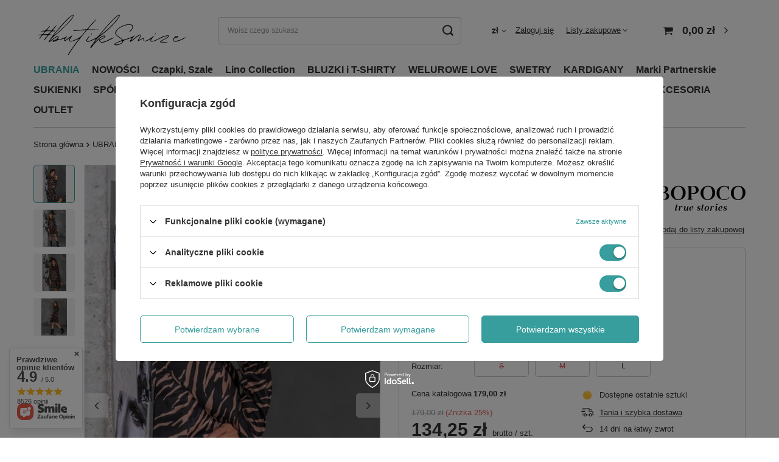

--- FILE ---
content_type: text/html; charset=utf-8
request_url: https://smize.pl/pl/products/ubrania/sukienki/sukienka-w-paski-zebra-bopoco-bez-1616
body_size: 31083
content:
<!DOCTYPE html>
<html lang="pl" class="--vat --gross " ><head><link rel="preload" as="image" fetchpriority="high" href="/hpeciai/d6b07d9ccfb4de1788f7b12ad0b50701/pol_pm_Sukienka-w-paski-ZEBRA-BOPOCO-bez-1616_1.webp"><meta name="viewport" content="initial-scale = 1.0, maximum-scale = 5.0, width=device-width, viewport-fit=cover"><meta http-equiv="Content-Type" content="text/html; charset=utf-8"><meta http-equiv="X-UA-Compatible" content="IE=edge"><title>Sukienka w paski ZEBRA - BOPOCO / beż Beż | UBRANIA \ SUKIENKI UBRANIA \ SPÓDNICE UBRANIA \ Smize & BOPOCO Marki Partnerskie \ Smize & BOPOCO \ BOPOCO Collection Marki Partnerskie \ Smize & BOPOCO \ Sukienka BOPOCO SUKIENKI  \ Sukienki | </title><meta name="keywords" content=""><meta name="description" content="Sukienka w paski ZEBRA - BOPOCO / beż Beż | UBRANIA \ SUKIENKI UBRANIA \ SPÓDNICE UBRANIA \ Smize &amp; BOPOCO Marki Partnerskie \ Smize &amp; BOPOCO \ BOPOCO Collection Marki Partnerskie \ Smize &amp; BOPOCO \ Sukienka BOPOCO SUKIENKI  \ Sukienki | "><link rel="icon" href="/gfx/pol/favicon.ico"><meta name="theme-color" content="#379e9d"><meta name="msapplication-navbutton-color" content="#379e9d"><meta name="apple-mobile-web-app-status-bar-style" content="#379e9d"><link rel="preload stylesheet" as="style" href="/gfx/pol/style.css.gzip?r=1740986993"><style>
							#photos_slider[data-skeleton] .photos__link:before {
								padding-top: calc(min((800/492 * 100%), 800px));
							}
							@media (min-width: 979px) {.photos__slider[data-skeleton] .photos__figure:not(.--nav):first-child .photos__link {
								max-height: 800px;
							}}
						</style><script>var app_shop={urls:{prefix:'data="/gfx/'.replace('data="', '')+'pol/',graphql:'/graphql/v1/'},vars:{meta:{viewportContent:'initial-scale = 1.0, maximum-scale = 5.0, width=device-width, viewport-fit=cover'},priceType:'gross',priceTypeVat:true,productDeliveryTimeAndAvailabilityWithBasket:false,geoipCountryCode:'US',fairShopLogo: { enabled: true, image: '/gfx/standards/superfair_light.svg'},currency:{id:'PLN',symbol:'zł',country:'pl',format:'###,##0.00',beforeValue:false,space:true,decimalSeparator:',',groupingSeparator:' '},language:{id:'pol',symbol:'pl',name:'Polski'},},txt:{priceTypeText:' brutto',},fn:{},fnrun:{},files:[],graphql:{}};const getCookieByName=(name)=>{const value=`; ${document.cookie}`;const parts = value.split(`; ${name}=`);if(parts.length === 2) return parts.pop().split(';').shift();return false;};if(getCookieByName('freeeshipping_clicked')){document.documentElement.classList.remove('--freeShipping');}if(getCookieByName('rabateCode_clicked')){document.documentElement.classList.remove('--rabateCode');}function hideClosedBars(){const closedBarsArray=JSON.parse(localStorage.getItem('closedBars'))||[];if(closedBarsArray.length){const styleElement=document.createElement('style');styleElement.textContent=`${closedBarsArray.map((el)=>`#${el}`).join(',')}{display:none !important;}`;document.head.appendChild(styleElement);}}hideClosedBars();</script><meta name="robots" content="index,follow"><meta name="rating" content="general"><meta name="Author" content="@butik.SMIZE na bazie IdoSell (www.idosell.com/shop).">
<!-- Begin LoginOptions html -->

<style>
#client_new_social .service_item[data-name="service_Apple"]:before, 
#cookie_login_social_more .service_item[data-name="service_Apple"]:before,
.oscop_contact .oscop_login__service[data-service="Apple"]:before {
    display: block;
    height: 2.6rem;
    content: url('/gfx/standards/apple.svg?r=1743165583');
}
.oscop_contact .oscop_login__service[data-service="Apple"]:before {
    height: auto;
    transform: scale(0.8);
}
#client_new_social .service_item[data-name="service_Apple"]:has(img.service_icon):before,
#cookie_login_social_more .service_item[data-name="service_Apple"]:has(img.service_icon):before,
.oscop_contact .oscop_login__service[data-service="Apple"]:has(img.service_icon):before {
    display: none;
}
</style>

<!-- End LoginOptions html -->

<!-- Open Graph -->
<meta property="og:type" content="website"><meta property="og:url" content="https://smize.pl/pl/products/ubrania/sukienki/sukienka-w-paski-zebra-bopoco-bez-1616
"><meta property="og:title" content="Sukienka w paski ZEBRA - BOPOCO / beż"><meta property="og:site_name" content="@butik.SMIZE"><meta property="og:locale" content="pl_PL"><meta property="og:image" content="https://smize.pl/hpeciai/5a6baabc08d00c41bdaba2a8674e8431/pol_pl_Sukienka-w-paski-ZEBRA-BOPOCO-bez-1616_1.webp"><meta property="og:image:width" content="492"><meta property="og:image:height" content="800"><script type="application/javascript" src="/ajax/js/webpush_subscription.js?v=1&r=4"></script><script type="application/javascript">WebPushHandler.publicKey = 'BGcXREAs2BnV0ZSXESrp0KcskZZhnDmaDh0jH/cEmWsDJ0fG62fbx8UkgS1/RpgIRR5kQBkAdZ4E07JYkbKGcnA=';WebPushHandler.version = '1';WebPushHandler.setPermissionValue();</script><script >
window.dataLayer = window.dataLayer || [];
window.gtag = function gtag() {
dataLayer.push(arguments);
}
gtag('consent', 'default', {
'ad_storage': 'denied',
'analytics_storage': 'denied',
'ad_personalization': 'denied',
'ad_user_data': 'denied',
'wait_for_update': 500
});

gtag('set', 'ads_data_redaction', true);
</script><script id="iaiscript_1" data-requirements="W10=" data-ga4_sel="ga4script">
window.iaiscript_1 = `<${'script'}  class='google_consent_mode_update'>
gtag('consent', 'update', {
'ad_storage': 'granted',
'analytics_storage': 'granted',
'ad_personalization': 'granted',
'ad_user_data': 'granted'
});
</${'script'}>`;
</script>
<!-- End Open Graph -->

<link rel="canonical" href="https://smize.pl/pl/products/ubrania/sukienki/sukienka-w-paski-zebra-bopoco-bez-1616" />

                <!-- Global site tag (gtag.js) -->
                <script  async src="https://www.googletagmanager.com/gtag/js?id=AW-597859045"></script>
                <script >
                    window.dataLayer = window.dataLayer || [];
                    window.gtag = function gtag(){dataLayer.push(arguments);}
                    gtag('js', new Date());
                    
                    gtag('config', 'AW-597859045', {"allow_enhanced_conversions":true});
gtag('config', 'G-LBBEKVLNY1');

                </script>
                <link rel="stylesheet" type="text/css" href="/data/designs/63b2da2e760869.29370715_28/gfx/pol/custom.css.gzip?r=1740987002">            <!-- Google Tag Manager -->
                    <script >(function(w,d,s,l,i){w[l]=w[l]||[];w[l].push({'gtm.start':
                    new Date().getTime(),event:'gtm.js'});var f=d.getElementsByTagName(s)[0],
                    j=d.createElement(s),dl=l!='dataLayer'?'&l='+l:'';j.async=true;j.src=
                    'https://www.googletagmanager.com/gtm.js?id='+i+dl;f.parentNode.insertBefore(j,f);
                    })(window,document,'script','dataLayer','GTM-KHS7BQV');</script>
            <!-- End Google Tag Manager -->                <script>
                if (window.ApplePaySession && window.ApplePaySession.canMakePayments()) {
                    var applePayAvailabilityExpires = new Date();
                    applePayAvailabilityExpires.setTime(applePayAvailabilityExpires.getTime() + 2592000000); //30 days
                    document.cookie = 'applePayAvailability=yes; expires=' + applePayAvailabilityExpires.toUTCString() + '; path=/;secure;'
                    var scriptAppleJs = document.createElement('script');
                    scriptAppleJs.src = "/ajax/js/apple.js?v=3";
                    if (document.readyState === "interactive" || document.readyState === "complete") {
                          document.body.append(scriptAppleJs);
                    } else {
                        document.addEventListener("DOMContentLoaded", () => {
                            document.body.append(scriptAppleJs);
                        });  
                    }
                } else {
                    document.cookie = 'applePayAvailability=no; path=/;secure;'
                }
                </script>
                <script>let paypalDate = new Date();
                    paypalDate.setTime(paypalDate.getTime() + 86400000);
                    document.cookie = 'payPalAvailability_PLN=-1; expires=' + paypalDate.getTime() + '; path=/; secure';
                </script></head><body><div id="container" class="projector_page container max-width-1200"><header class=" commercial_banner"><script class="ajaxLoad">app_shop.vars.vat_registered="true";app_shop.vars.currency_format="###,##0.00";app_shop.vars.currency_before_value=false;app_shop.vars.currency_space=true;app_shop.vars.symbol="zł";app_shop.vars.id="PLN";app_shop.vars.baseurl="http://smize.pl/";app_shop.vars.sslurl="https://smize.pl/";app_shop.vars.curr_url="%2Fpl%2Fproducts%2Fubrania%2Fsukienki%2Fsukienka-w-paski-zebra-bopoco-bez-1616";var currency_decimal_separator=',';var currency_grouping_separator=' ';app_shop.vars.blacklist_extension=["exe","com","swf","js","php"];app_shop.vars.blacklist_mime=["application/javascript","application/octet-stream","message/http","text/javascript","application/x-deb","application/x-javascript","application/x-shockwave-flash","application/x-msdownload"];app_shop.urls.contact="/pl/contact";</script><div id="viewType" style="display:none"></div><div id="logo" class="d-flex align-items-center" data-bg="/data/gfx/mask/pol/top_1_big.svg"><a href="/" target="_self"><img src="/data/gfx/mask/pol/logo_1_big.svg" alt="" width="360" height="130"></a></div><form action="https://smize.pl/pl/search" method="get" id="menu_search" class="menu_search"><a href="#showSearchForm" class="menu_search__mobile"></a><div class="menu_search__block"><div class="menu_search__item --input"><input class="menu_search__input" type="text" name="text" autocomplete="off" placeholder="Wpisz czego szukasz" aria-label="Wpisz czego szukasz"><button class="menu_search__submit" type="submit" aria-label="Szukaj"></button></div><div class="menu_search__item --results search_result"></div></div></form><div id="menu_settings" class="align-items-center justify-content-center justify-content-lg-end"><div class="open_trigger"><span class="d-none d-md-inline-block flag_txt">zł</span><div class="menu_settings_wrapper d-md-none"><div class="menu_settings_inline"><div class="menu_settings_header">
								Język i waluta: 
							</div><div class="menu_settings_content"><span class="menu_settings_flag flag flag_pol"></span><strong class="menu_settings_value"><span class="menu_settings_language">pl</span><span> | </span><span class="menu_settings_currency">zł</span></strong></div></div><div class="menu_settings_inline"><div class="menu_settings_header">
								Dostawa do: 
							</div><div class="menu_settings_content"><strong class="menu_settings_value">Polska</strong></div></div></div><i class="icon-angle-down d-none d-md-inline-block"></i></div><form action="https://smize.pl/pl/settings.html" method="post"><ul><li><div class="form-group"><label for="menu_settings_curr">Waluta</label><div class="select-after"><select class="form-control" name="curr" id="menu_settings_curr"><option value="PLN" selected>zł</option><option value="EUR">€ (1 zł = 0.2342€)
															</option></select></div></div><div class="form-group"><label for="menu_settings_country">Dostawa do</label><div class="select-after"><select class="form-control" name="country" id="menu_settings_country"><option value="1143020016">Austria</option><option value="1143020022">Belgia</option><option value="1143020041">Czechy</option><option value="1143020042">Dania</option><option value="1143020051">Estonia</option><option value="1143020056">Finlandia</option><option value="1143020057">Francja</option><option value="1143020075">Hiszpania</option><option value="1143020076">Holandia</option><option value="1143020083">Irlandia</option><option value="1143020116">Litwa</option><option value="1143020118">Łotwa</option><option value="1143020117">Luksembourg</option><option value="1143020143">Niemcy</option><option selected value="1143020003">Polska</option><option value="1143020163">Portugalia</option><option value="1143020182">Słowacja</option><option value="1143020183">Słowenia</option><option value="1143020193">Szwecja</option></select></div></div></li><li class="buttons"><button class="btn --solid --large" type="submit">
								Zastosuj zmiany
							</button></li></ul></form><div id="menu_additional"><a class="account_link" href="https://smize.pl/pl/login.html">Zaloguj się</a><div class="shopping_list_top" data-empty="true"><a href="https://smize.pl/pl/shoppinglist" class="wishlist_link slt_link --empty">Listy zakupowe</a><div class="slt_lists"><ul class="slt_lists__nav"><li class="slt_lists__nav_item" data-list_skeleton="true" data-list_id="true" data-shared="true"><a class="slt_lists__nav_link" data-list_href="true"><span class="slt_lists__nav_name" data-list_name="true"></span><span class="slt_lists__count" data-list_count="true">0</span></a></li><li class="slt_lists__nav_item --empty"><a class="slt_lists__nav_link --empty" href="https://smize.pl/pl/shoppinglist"><span class="slt_lists__nav_name" data-list_name="true">Lista zakupowa</span><span class="slt_lists__count" data-list_count="true">0</span></a></li></ul></div></div></div></div><div class="shopping_list_top_mobile d-none" data-empty="true"><a href="https://smize.pl/pl/shoppinglist" class="sltm_link --empty"></a></div><div id="menu_basket" class="topBasket --skeleton"><a class="topBasket__sub" href="/basketedit.php"><span class="badge badge-info"></span><strong class="topBasket__price">0,00 zł</strong></a><div class="topBasket__details --products" style="display: none;"><div class="topBasket__block --labels"><label class="topBasket__item --name">Produkt</label><label class="topBasket__item --sum">Ilość</label><label class="topBasket__item --prices">Cena</label></div><div class="topBasket__block --products"></div></div><div class="topBasket__details --shipping" style="display: none;"><span class="topBasket__name">Koszt dostawy od</span><span id="shipppingCost"></span></div><script>
						app_shop.vars.cache_html = true;
					</script></div><nav id="menu_categories" class="wide"><button type="button" class="navbar-toggler" aria-label="Menu"><i class="icon-reorder"></i></button><div class="navbar-collapse" id="menu_navbar"><ul class="navbar-nav mx-md-n2"><li class="nav-item active"><a  href="/pl/menu/ubrania-173" target="_self" title="UBRANIA" class="nav-link active" >UBRANIA</a><ul class="navbar-subnav"><li class="nav-item"><a  href="/pl/menu/ubrania/czapki-i-szale-414" target="_self" title="CZAPKI i SZALE" class="nav-link" >CZAPKI i SZALE</a><ul class="navbar-subsubnav"><li class="nav-item"><a  href="https://smize.pl/pl/menu/akcesoria/czapki-szale-kominy-390" target="_self" title="Czapki i Szale" class="nav-link" >Czapki i Szale</a></li><li class="nav-item"><a  href="/pl/menu/ubrania/czapki-i-szale/komplet-czapka-szalik-607" target="_self" title="Komplet Czapka Szalik" class="nav-link" >Komplet Czapka Szalik</a></li><li class="nav-item"><a  href="/pl/menu/ubrania/czapki-i-szale/komplet-z-rekawiczkami-czapka-szalik-686" target="_self" title="Komplet z rękawiczkami, czapka, szalik" class="nav-link" >Komplet z rękawiczkami, czapka, szalik</a></li><li class="nav-item"><a  href="/pl/menu/ubrania/czapki-i-szale/czapki-606" target="_self" title="Czapki" class="nav-link" >Czapki</a></li><li class="nav-item"><a  href="/pl/menu/ubrania/czapki-i-szale/rekawiczki-605" target="_self" title="Rękawiczki" class="nav-link" >Rękawiczki</a></li></ul></li><li class="nav-item"><a  href="/pl/menu/ubrania/swetry-174" target="_self" title="SWETRY" class="nav-link" >SWETRY</a><ul class="navbar-subsubnav"><li class="nav-item"><a  href="/pl/menu/ubrania/swetry/swetry-z-golfem-395" target="_self" title="SWETRY z GOLFEM" class="nav-link" >SWETRY z GOLFEM</a></li><li class="nav-item"><a  href="/pl/menu/ubrania/swetry/kardigany-398" target="_self" title="KARDIGANY" class="nav-link" >KARDIGANY</a></li><li class="nav-item"><a  href="  http://smize.pl/pol_m_UBRANIA_SWETRY-174.html" target="_self" title="SWETRY" class="nav-link" >SWETRY</a></li><li class="nav-item --all"><a class="nav-link" href="/pl/menu/ubrania/swetry-174">+ Pokaż wszystkie</a></li></ul></li><li class="nav-item empty"><a  href="/pl/menu/ubrania/okrycia-wierzchnie-363" target="_self" title="OKRYCIA WIERZCHNIE" class="nav-link" >OKRYCIA WIERZCHNIE</a></li><li class="nav-item empty"><a  href="/pl/menu/ubrania/rekawiczki-548" target="_self" title="RĘKAWICZKI" class="nav-link" >RĘKAWICZKI</a></li><li class="nav-item empty"><a  href="/pl/menu/ubrania/skarpetki-480" target="_self" title="SKARPETKI" class="nav-link" >SKARPETKI</a></li><li class="nav-item"><a  href="/pl/menu/ubrania/bluzki-t-shirty-362" target="_self" title="BLUZKI / T-Shirty" class="nav-link" >BLUZKI / T-Shirty</a><ul class="navbar-subsubnav"><li class="nav-item"><a  href="/pl/menu/ubrania/bluzki-t-shirty/bluzka-casualowa-682" target="_self" title="Bluzka Casualowa" class="nav-link" >Bluzka Casualowa</a></li><li class="nav-item"><a  href="https://smize.pl/pl/menu/bluzki-i-t-shirty/t-shirt-587" target="_self" title="T-Shirty" class="nav-link" >T-Shirty</a></li><li class="nav-item"><a  href="/pl/menu/ubrania/bluzki-t-shirty/t-shirt-oversize-629" target="_self" title="T-Shirt Oversize" class="nav-link" >T-Shirt Oversize</a></li><li class="nav-item"><a  href="/pl/menu/ubrania/bluzki-t-shirty/t-shirt-gladki-659" target="_self" title="T-Shirt gładki" class="nav-link" >T-Shirt gładki</a></li><li class="nav-item"><a  href="/pl/menu/ubrania/bluzki-t-shirty/t-shirt-w-paski-631" target="_self" title="T-shirt w paski" class="nav-link" >T-shirt w paski</a></li><li class="nav-item"><a  href="/pl/menu/ubrania/bluzki-t-shirty/t-shirt-z-dekoltem-w-serek-630" target="_self" title="T-Shirt z dekoltem w serek" class="nav-link" >T-Shirt z dekoltem w serek</a></li><li class="nav-item"><a  href="https://smize.pl/pl/menu/bluzki-i-t-shirty/bluzka-z-dlugim-rekawem-588" target="_self" title="Bluzka z długim rękawem" class="nav-link" >Bluzka z długim rękawem</a></li><li class="nav-item"><a  href="https://smize.pl/pl/menu/bluzki-i-t-shirty/bluzka-koszulowa-damska-594" target="_self" title="Bluzka koszulowa damska" class="nav-link" >Bluzka koszulowa damska</a></li><li class="nav-item"><a  href="y  https://smize.pl/pl/menu/bluzki-i-t-shirty/bluzka-welurowa-591" target="_self" title="Bluzka welurowa" class="nav-link" >Bluzka welurowa</a></li></ul></li><li class="nav-item"><a  href="/pl/menu/ubrania/bluzy-damskie-365" target="_self" title="Bluzy Damskie" class="nav-link" >Bluzy Damskie</a><ul class="navbar-subsubnav"><li class="nav-item"><a  href="/pl/menu/ubrania/bluzy-damskie/bluza-bez-kaptura-660" target="_self" title="Bluza bez kaptura" class="nav-link" >Bluza bez kaptura</a></li><li class="nav-item"><a  href="/pl/menu/ubrania/bluzy-damskie/bluza-z-kapturem-661" target="_self" title="Bluza z kapturem" class="nav-link" >Bluza z kapturem</a></li><li class="nav-item"><a  href="/pl/menu/ubrania/bluzy-damskie/bluza-w-paski-662" target="_self" title="Bluza w paski" class="nav-link" >Bluza w paski</a></li><li class="nav-item"><a  href="/pl/menu/ubrania/bluzy-damskie/bluza-rozpinana-664" target="_self" title="Bluza rozpinana" class="nav-link" >Bluza rozpinana</a></li><li class="nav-item"><a  href="/pl/menu/ubrania/bluzy-damskie/bluza-welurowa-663" target="_self" title="Bluza welurowa" class="nav-link" >Bluza welurowa</a></li></ul></li><li class="nav-item"><a  href="/pl/menu/ubrania/dresy-378" target="_self" title="DRESY" class="nav-link" >DRESY</a><ul class="navbar-subsubnav"><li class="nav-item"><a  href="/pl/menu/ubrania/dresy/dresy-damskie-689" target="_self" title="Dresy damskie" class="nav-link" >Dresy damskie</a></li><li class="nav-item"><a  href="/pl/menu/ubrania/dresy/dresy-bawelniane-516" target="_self" title="Dresy Bawełniane" class="nav-link" >Dresy Bawełniane</a></li><li class="nav-item"><a  href="/pl/menu/ubrania/dresy/dresy-maselko-z-wiskozy-687" target="_self" title="Dresy &amp;quot;Masełko&amp;quot; z wiskozy" class="nav-link" >Dresy &quot;Masełko&quot; z wiskozy</a></li><li class="nav-item"><a  href="/pl/menu/ubrania/dresy/dresy-welurowe-515" target="_self" title="Dresy Welurowe " class="nav-link" >Dresy Welurowe </a></li></ul></li><li class="nav-item"><a  href="https://smize.pl/pl/menu/welurowe-love-511" target="_self" title="WELUROWE LOVE" class="nav-link" >WELUROWE LOVE</a><ul class="navbar-subsubnav"><li class="nav-item"><a  href="https://smize.pl/pl/menu/welurowe-love/welurowe-love-collection-534" target="_self" title="Welurowe Love Collection" class="nav-link" >Welurowe Love Collection</a></li><li class="nav-item"><a  href="https://smize.pl/pl/menu/welurowe-love/bluzy-welurowe-532" target="_self" title="Bluzy Welurowe" class="nav-link" >Bluzy Welurowe</a></li><li class="nav-item"><a  href="https://smize.pl/pl/menu/welurowe-love/dresy-welurowe-531" target="_self" title="Dresy Welurowe" class="nav-link" >Dresy Welurowe</a></li><li class="nav-item"><a  href="  https://smize.pl/pl/menu/welurowe-love/sukienki-welurowe-530" target="_self" title="Sukienki Welurowe" class="nav-link" >Sukienki Welurowe</a></li></ul></li><li class="nav-item"><a  href="/pl/menu/ubrania/komplety-damskie-423" target="_self" title="KOMPLETY Damskie" class="nav-link" >KOMPLETY Damskie</a><ul class="navbar-subsubnav"><li class="nav-item"><a  href="/pl/menu/ubrania/komplety-damskie/komplet-damski-bluza-i-sukienka-649" target="_self" title="Komplet damski, bluza i sukienka" class="nav-link" >Komplet damski, bluza i sukienka</a></li><li class="nav-item"><a  href="/pl/menu/ubrania/komplety-damskie/komplet-damski-koszula-i-spodnie-648" target="_self" title="Komplet damski, koszula i spodnie" class="nav-link" >Komplet damski, koszula i spodnie</a></li><li class="nav-item"><a  href="/pl/menu/ubrania/komplety-damskie/komplet-damski-z-wiskozy-650" target="_self" title="Komplet damski z wiskozy" class="nav-link" >Komplet damski z wiskozy</a></li><li class="nav-item"><a  href="/pl/menu/ubrania/komplety-damskie/komplet-damski-lniany-651" target="_self" title="Komplet damski lniany" class="nav-link" >Komplet damski lniany</a></li><li class="nav-item"><a  href="/pl/menu/ubrania/komplety-damskie/komplet-muslinowy-672" target="_self" title="Komplet muślinowy" class="nav-link" >Komplet muślinowy</a></li><li class="nav-item"><a  href="/pl/menu/ubrania/komplety-damskie/komplet-damski-z-szortami-675" target="_self" title="Komplet damski z szortami" class="nav-link" >Komplet damski z szortami</a></li></ul></li><li class="nav-item"><a  href="/pl/menu/ubrania/koszule-379" target="_self" title="KOSZULE" class="nav-link" >KOSZULE</a><ul class="navbar-subsubnav"><li class="nav-item"><a  href="https://smize.pl/pl/menu/koszule/koszula-z-wiskozy-503" target="_self" title="Koszula z wiskozy" class="nav-link" >Koszula z wiskozy</a></li><li class="nav-item"><a  href="https://smize.pl/pl/menu/koszule/koszule-gladkie-507" target="_self" title="Koszula gładka" class="nav-link" >Koszula gładka</a></li><li class="nav-item"><a  href="https://smize.pl/pl/menu/koszule/koszula-we-wzory-504" target="_self" title="Koszula we wzory" class="nav-link" >Koszula we wzory</a></li><li class="nav-item"><a  href="https://smize.pl/pl/menu/koszule/koszule-lniane-506" target="_self" title="Koszula lniana" class="nav-link" >Koszula lniana</a></li><li class="nav-item"><a  href="https://smize.pl/pl/menu/koszule/koszule-z-krotkim-rekawem-636" target="_self" title="Koszula z krótkim rękawem" class="nav-link" >Koszula z krótkim rękawem</a></li></ul></li><li class="nav-item active"><a  href="/pl/menu/ubrania/sukienki-386" target="_self" title="SUKIENKI" class="nav-link active" >SUKIENKI</a><ul class="navbar-subsubnav"><li class="nav-item"><a  href="/pl/menu/ubrania/sukienki/sukienki-wiskozowe-638" target="_self" title="Sukienki wiskozowe" class="nav-link" >Sukienki wiskozowe</a></li><li class="nav-item"><a  href="https://smize.pl/pl/menu/sukienki/sukienki-azurowe-564" target="_self" title="Sukienki ażurowe" class="nav-link" >Sukienki ażurowe</a></li><li class="nav-item"><a  href="https://smize.pl/pl/menu/sukienki/sukienki-bawelniane-558" target="_self" title="Sukienki bawełniane" class="nav-link" >Sukienki bawełniane</a></li><li class="nav-item"><a  href="  https://smize.pl/pl/menu/sukienki/sukienki-lniane-560" target="_self" title="Sukienki lniane" class="nav-link" >Sukienki lniane</a></li><li class="nav-item"><a  href="https://smize.pl/pl/menu/sukienki/sukienki-welurowe-557" target="_self" title="Sukienki welurowe" class="nav-link" >Sukienki welurowe</a></li><li class="nav-item"><a  href="  https://smize.pl/pl/menu/sukienki/sukienki-letnie-566" target="_self" title="Sukienki letnie" class="nav-link" >Sukienki letnie</a></li></ul></li><li class="nav-item empty"><a  href="/pl/menu/ubrania/spodnice-389" target="_self" title="SPÓDNICE" class="nav-link" >SPÓDNICE</a></li><li class="nav-item"><a  href="  https://smize.pl/pl/menu/jeans-415" target="_self" title="JEANS" class="nav-link" >JEANS</a><ul class="navbar-subsubnav"><li class="nav-item"><a  href="  https://smize.pl/pl/menu/jeans/koszule-jeansowe-550" target="_self" title="Koszule Jeansowe" class="nav-link" >Koszule Jeansowe</a></li><li class="nav-item"><a  href="https://smize.pl/pl/menu/jeans/kurtki-jeansowe-418" target="_self" title="Kurtki Jeansowe" class="nav-link" >Kurtki Jeansowe</a></li><li class="nav-item"><a  href="https://smize.pl/pl/menu/jeans/spodnie-jeansowe-417" target="_self" title="Spodnie Jeansowe" class="nav-link" >Spodnie Jeansowe</a></li></ul></li><li class="nav-item"><a  href="/pl/menu/ubrania/bielizna-387" target="_self" title="BIELIZNA" class="nav-link" >BIELIZNA</a><ul class="navbar-subsubnav"><li class="nav-item"><a  href="/pl/menu/ubrania/bielizna/pizamy-490" target="_self" title="PIŻAMY" class="nav-link" >PIŻAMY</a></li></ul></li><li class="nav-item empty"><a  href="/pl/menu/ubrania/kamizelka-bezrekawnik-402" target="_self" title="KAMIZELKA BEZRĘKAWNIK" class="nav-link" >KAMIZELKA BEZRĘKAWNIK</a></li><li class="nav-item empty"><a  href="/pl/menu/ubrania/kombinezony-364" target="_self" title="KOMBINEZONY" class="nav-link" >KOMBINEZONY</a></li><li class="nav-item empty"><a  href="/pl/menu/ubrania/kurtki-plaszcze-401" target="_self" title="KURTKI, PŁASZCZE" class="nav-link" >KURTKI, PŁASZCZE</a></li><li class="nav-item empty"><a  href="/pl/menu/ubrania/legginsy-502" target="_self" title="LEGGINSY" class="nav-link" >LEGGINSY</a></li><li class="nav-item empty"><a  href="/pl/menu/ubrania/pizamy-500" target="_self" title="PIŻAMY " class="nav-link" >PIŻAMY </a></li><li class="nav-item"><a  href="/pl/menu/ubrania/spodnie-damskie-368" target="_self" title="SPODNIE DAMSKIE" class="nav-link" >SPODNIE DAMSKIE</a><ul class="navbar-subsubnav"><li class="nav-item"><a  href="/pl/menu/ubrania/spodnie-damskie/spodnie-sztruksowe-680" target="_self" title="Spodnie Sztruksowe" class="nav-link" >Spodnie Sztruksowe</a></li></ul></li><li class="nav-item empty"><a  href="/pl/menu/ubrania/szorty-421" target="_self" title="SZORTY" class="nav-link" >SZORTY</a></li><li class="nav-item"><a  href="/pl/menu/ubrania/kolekcja-lniana-667" target="_self" title="Kolekcja Lniana" class="nav-link" >Kolekcja Lniana</a><ul class="navbar-subsubnav"><li class="nav-item"><a  href="/pl/menu/ubrania/kolekcja-lniana/bluzki-i-koszule-lniane-668" target="_self" title="Bluzki i Koszule Lniane" class="nav-link" >Bluzki i Koszule Lniane</a></li><li class="nav-item"><a  href="/pl/menu/ubrania/kolekcja-lniana/spodnie-i-szorty-lniane-669" target="_self" title="Spodnie i Szorty Lniane" class="nav-link" >Spodnie i Szorty Lniane</a></li><li class="nav-item"><a  href="/pl/menu/ubrania/kolekcja-lniana/sukienki-spodnice-tuniki-lniane-670" target="_self" title="Sukienki, Spódnice, Tuniki Lniane" class="nav-link" >Sukienki, Spódnice, Tuniki Lniane</a></li><li class="nav-item"><a  href="/pl/menu/ubrania/kolekcja-lniana/komplety-lniane-671" target="_self" title="Komplety Lniane" class="nav-link" >Komplety Lniane</a></li></ul></li><li class="nav-item empty"><a  href="https://smize.pl/pl/menu/summer-time-517" target="_self" title="SUMMER TIME" class="nav-link" >SUMMER TIME</a></li><li class="nav-item empty"><a  href="/pl/menu/ubrania/kolekcja-muslinowa-673" target="_self" title="Kolekcja Muślinowa" class="nav-link" >Kolekcja Muślinowa</a></li><li class="nav-item empty"><a  href="/pl/menu/ubrania/smize-cocomore-376" target="_self" title="Smize &amp;amp; COCOMORE" class="nav-link" >Smize &amp; COCOMORE</a></li><li class="nav-item empty"><a  href="/pl/menu/ubrania/marynarki-405" target="_self" title="MARYNARKI" class="nav-link" >MARYNARKI</a></li><li class="nav-item --all empty"><a class="nav-link" href="/pl/menu/ubrania-173">+ Pokaż wszystkie</a></li></ul></li><li class="nav-item"><a  href="http://smize.pl/Nowosc-snewproducts-pol.html" target="_self" title="NOWOŚCI" class="nav-link" >NOWOŚCI</a></li><li class="nav-item"><a  href="/pl/menu/czapki-szale-484" target="_self" title="Czapki, Szale" class="nav-link" >Czapki, Szale</a></li><li class="nav-item"><a  href="https://smize.pl/pl/menu/ubrania/kolekcja-lniana-667" target="_self" title="Lino Collection" class="nav-link" >Lino Collection</a></li><li class="nav-item"><a  href="/pl/menu/bluzki-i-t-shirty-371" target="_self" title="BLUZKI i T-SHIRTY" class="nav-link" >BLUZKI i T-SHIRTY</a><ul class="navbar-subnav"><li class="nav-item empty"><a  href="/pl/menu/bluzki-i-t-shirty/t-shirt-587" target="_self" title="T-Shirt" class="nav-link" >T-Shirt</a></li><li class="nav-item empty"><a  href="/pl/menu/bluzki-i-t-shirty/bluzka-z-dlugim-rekawem-588" target="_self" title="Bluzka z długim rękawem" class="nav-link" >Bluzka z długim rękawem</a></li><li class="nav-item empty"><a  href="/pl/menu/bluzki-i-t-shirty/bluzka-koszulowa-damska-594" target="_self" title="Bluzka koszulowa damska" class="nav-link" >Bluzka koszulowa damska</a></li><li class="nav-item empty"><a  href="/pl/menu/bluzki-i-t-shirty/bluzka-welurowa-591" target="_self" title="Bluzka welurowa" class="nav-link" >Bluzka welurowa</a></li><li class="nav-item empty"><a  href="  https://smize.pl/pl/menu/ubrania/bluzki-t-shirty/bluzka-casualowa-682" target="_self" title="Elegancka bluzka damska, bluzka casualowa" class="nav-link" >Elegancka bluzka damska, bluzka casualowa</a></li></ul></li><li class="nav-item"><a  href="/pl/menu/welurowe-love-511" target="_self" title="WELUROWE LOVE " class="nav-link" >WELUROWE LOVE </a><ul class="navbar-subnav"><li class="nav-item empty"><a  href="/pl/menu/welurowe-love/welurowe-love-collection-534" target="_self" title="Welurowe Love Collection" class="nav-link" >Welurowe Love Collection</a></li><li class="nav-item empty"><a  href="/pl/menu/welurowe-love/bluzy-welurowe-532" target="_self" title="Bluzy Welurowe" class="nav-link" >Bluzy Welurowe</a></li><li class="nav-item empty"><a  href="/pl/menu/welurowe-love/dresy-welurowe-531" target="_self" title="Dresy Welurowe" class="nav-link" >Dresy Welurowe</a></li><li class="nav-item"><a  href="/pl/menu/welurowe-love/sukienki-welurowe-530" target="_self" title="Sukienki welurowe" class="nav-link" >Sukienki welurowe</a><ul class="navbar-subsubnav"><li class="nav-item"><a  href="/pl/menu/welurowe-love/sukienki-welurowe/eleganckie-sukienki-welurowe-601" target="_self" title="Eleganckie Sukienki Welurowe" class="nav-link" >Eleganckie Sukienki Welurowe</a></li></ul></li><li class="nav-item empty"><a  href="/pl/menu/welurowe-love/welurowe-size-plus-533" target="_self" title="Welurowe Size Plus" class="nav-link" >Welurowe Size Plus</a></li></ul></li><li class="nav-item"><a  href="/pl/menu/swetry-373" target="_self" title="SWETRY" class="nav-link" >SWETRY</a><ul class="navbar-subnav"><li class="nav-item empty"><a  href="/pl/menu/swetry/swetry-nowosci-578" target="_self" title="SWETRY Nowości" class="nav-link" >SWETRY Nowości</a></li><li class="nav-item empty"><a  href="/pl/menu/swetry/cienkie-sweterki-586" target="_self" title="Cienkie Sweterki" class="nav-link" >Cienkie Sweterki</a></li><li class="nav-item empty"><a  href="  http://smize.pl/pol_m_UBRANIA_SWETRY-174.html" target="_self" title="SWETRY" class="nav-link" >SWETRY</a></li><li class="nav-item empty"><a  href="/pl/menu/swetry/sweter-baby-alpaka-582" target="_self" title="Sweter baby alpaka" class="nav-link" >Sweter baby alpaka</a></li><li class="nav-item empty"><a  href="/pl/menu/swetry/sweter-kaszmirowy-583" target="_self" title="Sweter kaszmirowy" class="nav-link" >Sweter kaszmirowy</a></li><li class="nav-item empty"><a  href="/pl/menu/swetry/sweter-moherowy-581" target="_self" title="Sweter moherowy" class="nav-link" >Sweter moherowy</a></li><li class="nav-item empty"><a  href="/pl/menu/swetry/sweter-welniany-579" target="_self" title="Sweter wełniany" class="nav-link" >Sweter wełniany</a></li><li class="nav-item empty"><a  href="/pl/menu/swetry/sweter-z-golfem-396" target="_self" title="Sweter z golfem" class="nav-link" >Sweter z golfem</a></li><li class="nav-item empty"><a  href="/pl/menu/swetry/sweter-z-krotkim-rekawem-580" target="_self" title="Sweter z krótkim rękawem" class="nav-link" >Sweter z krótkim rękawem</a></li><li class="nav-item empty"><a  href="/pl/menu/swetry/swetry-cocomore-premium-collection-465" target="_self" title="Swetry Cocomore / Premium Collection" class="nav-link" >Swetry Cocomore / Premium Collection</a></li><li class="nav-item empty"><a  href="/pl/menu/swetry/swetry-madame-sue-premium-collection-571" target="_self" title="Swetry Madame Sue / Premium Collection" class="nav-link" >Swetry Madame Sue / Premium Collection</a></li><li class="nav-item empty"><a  href="/pl/menu/swetry/swetry-yarn-premium-collection-572" target="_self" title="Swetry YARN / Premium Collection" class="nav-link" >Swetry YARN / Premium Collection</a></li><li class="nav-item empty"><a  href="/pl/menu/swetry/sweter-dlugi-467" target="_self" title="Sweter Długi" class="nav-link" >Sweter Długi</a></li><li class="nav-item empty"><a  href="/pl/menu/swetry/sweter-krotki-468" target="_self" title="Sweter Krótki" class="nav-link" >Sweter Krótki</a></li><li class="nav-item empty"><a  href="/pl/menu/swetry/sweter-krotki-rozpinany-475" target="_self" title="Sweter krótki rozpinany" class="nav-link" >Sweter krótki rozpinany</a></li><li class="nav-item empty"><a  href="/pl/menu/swetry/kardigany-397" target="_self" title="KARDIGANY" class="nav-link" >KARDIGANY</a></li><li class="nav-item empty"><a  href="/pl/menu/swetry/kardigan-bez-kaptura-476" target="_self" title="Kardigan bez kaptura" class="nav-link" >Kardigan bez kaptura</a></li><li class="nav-item empty"><a  href="/pl/menu/swetry/sweter-oversize-464" target="_self" title="SWETER OVERSIZE" class="nav-link" >SWETER OVERSIZE</a></li></ul></li><li class="nav-item"><a  href="/pl/menu/kardigany-519" target="_self" title="KARDIGANY " class="nav-link" >KARDIGANY </a></li><li class="nav-item"><a  href="/pl/menu/marki-partnerskie-495" target="_self" title="Marki Partnerskie" class="nav-link" >Marki Partnerskie</a><ul class="navbar-subnav"><li class="nav-item"><a  href="/pl/menu/marki-partnerskie/smize-cocomore-384" target="_self" title="Smize &amp;amp; COCOMORE " class="nav-link" >Smize &amp; COCOMORE </a><ul class="navbar-subsubnav more"><li class="nav-item"><a  href="/pl/menu/marki-partnerskie/smize-cocomore/nowosci-cocomore-573" target="_self" title="Nowości COCOMORE" class="nav-link" >Nowości COCOMORE</a></li><li class="nav-item"><a  href="/pl/menu/marki-partnerskie/smize-cocomore/cocomore-collection-438" target="_self" title="COCOMORE Collection" class="nav-link" >COCOMORE Collection</a></li><li class="nav-item"><a  href="/pl/menu/marki-partnerskie/smize-cocomore/alpaka-cocomore-453" target="_self" title="Alpaka COCOMORE" class="nav-link" >Alpaka COCOMORE</a></li><li class="nav-item"><a  href="/pl/menu/marki-partnerskie/smize-cocomore/swetry-cocomore-439" target="_self" title="Swetry COCOMORE" class="nav-link" >Swetry COCOMORE</a></li><li class="nav-item"><a  href="/pl/menu/marki-partnerskie/smize-cocomore/bluzki-t-shirty-cocomore-440" target="_self" title="Bluzki T-Shirty Cocomore" class="nav-link" >Bluzki T-Shirty Cocomore</a></li><li class="nav-item"><a  href="/pl/menu/marki-partnerskie/smize-cocomore/golf-cocomore-452" target="_self" title="Golf Cocomore" class="nav-link" >Golf Cocomore</a></li><li class="nav-item"><a  href="/pl/menu/marki-partnerskie/smize-cocomore/komplety-cocomore-441" target="_self" title="Komplety Cocomore" class="nav-link" >Komplety Cocomore</a></li><li class="nav-item"><a  href="/pl/menu/marki-partnerskie/smize-cocomore/koszula-cocomore-449" target="_self" title="Koszula Cocomore" class="nav-link" >Koszula Cocomore</a></li><li class="nav-item"><a  href="/pl/menu/marki-partnerskie/smize-cocomore/spodnie-cocomore-442" target="_self" title="Spodnie Cocomore" class="nav-link" >Spodnie Cocomore</a></li><li class="nav-item"><a  href="/pl/menu/marki-partnerskie/smize-cocomore/sukienka-cocomore-450" target="_self" title="Sukienka Cocomore" class="nav-link" >Sukienka Cocomore</a></li><li class="nav-item"><a  href="/pl/menu/marki-partnerskie/smize-cocomore/okrycia-wierzchnie-cocomore-443" target="_self" title="Okrycia Wierzchnie Cocomore" class="nav-link" >Okrycia Wierzchnie Cocomore</a></li><li class="nav-item --all"><a class="nav-link" href="/pl/menu/marki-partnerskie/smize-cocomore-384">+ Pokaż wszystkie</a></li><li class="nav-item --extend"><a href="" class="nav-link" txt_alt="- Zwiń">+ Rozwiń</a></li></ul></li><li class="nav-item"><a  href="/pl/menu/marki-partnerskie/smize-madame-sue-545" target="_self" title="Smize &amp;amp; Madame Sue" class="nav-link" >Smize &amp; Madame Sue</a><ul class="navbar-subsubnav"><li class="nav-item"><a  href="/pl/menu/marki-partnerskie/smize-madame-sue/madame-sue-collection-546" target="_self" title="Madame Sue Collection" class="nav-link" >Madame Sue Collection</a></li><li class="nav-item"><a  href="/pl/menu/marki-partnerskie/smize-madame-sue/t-shirt-madame-sue-620" target="_self" title="T-Shirt Madame Sue" class="nav-link" >T-Shirt Madame Sue</a></li><li class="nav-item"><a  href="/pl/menu/marki-partnerskie/smize-madame-sue/bluza-madame-sue-618" target="_self" title="Bluza Madame Sue" class="nav-link" >Bluza Madame Sue</a></li><li class="nav-item"><a  href="/pl/menu/marki-partnerskie/smize-madame-sue/kardigany-madame-sue-568" target="_self" title="Kardigany Madame Sue" class="nav-link" >Kardigany Madame Sue</a></li><li class="nav-item"><a  href="/pl/menu/marki-partnerskie/smize-madame-sue/komplety-madame-sue-570" target="_self" title="Komplety Madame Sue" class="nav-link" >Komplety Madame Sue</a></li><li class="nav-item"><a  href="/pl/menu/marki-partnerskie/smize-madame-sue/koszule-madame-sue-569" target="_self" title="Koszule Madame Sue" class="nav-link" >Koszule Madame Sue</a></li><li class="nav-item"><a  href="/pl/menu/marki-partnerskie/smize-madame-sue/swetry-madame-sue-547" target="_self" title="Swetry Madame Sue" class="nav-link" >Swetry Madame Sue</a></li><li class="nav-item"><a  href="/pl/menu/marki-partnerskie/smize-madame-sue/okrycia-wierzchnie-kurtki-marynarki-madame-sue-574" target="_self" title="Okrycia wierzchnie: Kurtki, Marynarki Madame Sue" class="nav-link" >Okrycia wierzchnie: Kurtki, Marynarki Madame Sue</a></li><li class="nav-item"><a  href="/pl/menu/marki-partnerskie/smize-madame-sue/z-golfem-bluzka-sukienka-sweter-585" target="_self" title="z Golfem - Bluzka, Sukienka, Sweter" class="nav-link" >z Golfem - Bluzka, Sukienka, Sweter</a></li></ul></li><li class="nav-item"><a  href="/pl/menu/marki-partnerskie/smize-me-gusta-411" target="_self" title="Smize &amp;amp; Me Gusta" class="nav-link" >Smize &amp; Me Gusta</a><ul class="navbar-subsubnav"><li class="nav-item"><a  href="/pl/menu/marki-partnerskie/smize-me-gusta/me-gusta-collection-436" target="_self" title="Me Gusta Collection" class="nav-link" >Me Gusta Collection</a></li><li class="nav-item"><a  href="/pl/menu/marki-partnerskie/smize-me-gusta/swetry-me-gusta-425" target="_self" title="Swetry Me Gusta" class="nav-link" >Swetry Me Gusta</a></li><li class="nav-item"><a  href="/pl/menu/marki-partnerskie/smize-me-gusta/bluzki-t-shirty-me-gusta-426" target="_self" title="Bluzki T-Shirty Me Gusta" class="nav-link" >Bluzki T-Shirty Me Gusta</a></li><li class="nav-item"><a  href="/pl/menu/marki-partnerskie/smize-me-gusta/bluzy-me-gusta-428" target="_self" title="Bluzy Me Gusta" class="nav-link" >Bluzy Me Gusta</a></li><li class="nav-item"><a  href="/pl/menu/marki-partnerskie/smize-me-gusta/okrycia-wierzchnie-me-gusta-430" target="_self" title="Okrycia Wierzchnie Me Gusta" class="nav-link" >Okrycia Wierzchnie Me Gusta</a></li><li class="nav-item --all"><a class="nav-link" href="/pl/menu/marki-partnerskie/smize-me-gusta-411">+ Pokaż wszystkie</a></li></ul></li><li class="nav-item"><a  href="/pl/menu/marki-partnerskie/smize-moon-521" target="_self" title="Smize &amp;amp; MOON " class="nav-link" >Smize &amp; MOON </a><ul class="navbar-subsubnav more"><li class="nav-item"><a  href="/pl/menu/marki-partnerskie/smize-moon/nowosci-moon-529" target="_self" title="Nowości MOON" class="nav-link" >Nowości MOON</a></li><li class="nav-item"><a  href="/pl/menu/marki-partnerskie/smize-moon/moon-collection-522" target="_self" title="MOON Collection" class="nav-link" >MOON Collection</a></li><li class="nav-item"><a  href="/pl/menu/marki-partnerskie/smize-moon/bluzy-moon-555" target="_self" title="Bluzy MOON" class="nav-link" >Bluzy MOON</a></li><li class="nav-item"><a  href="/pl/menu/marki-partnerskie/smize-moon/bluzy-ocieplane-moon-614" target="_self" title="Bluzy Ocieplane MOON" class="nav-link" >Bluzy Ocieplane MOON</a></li><li class="nav-item"><a  href="/pl/menu/marki-partnerskie/smize-moon/buzki-i-koszule-moon-552" target="_self" title="Buzki I Koszule MOON" class="nav-link" >Buzki I Koszule MOON</a></li><li class="nav-item"><a  href="/pl/menu/marki-partnerskie/smize-moon/dresy-bawelniane-moon-524" target="_self" title="Dresy Bawełniane MOON" class="nav-link" >Dresy Bawełniane MOON</a></li><li class="nav-item"><a  href="/pl/menu/marki-partnerskie/smize-moon/dresy-welurowe-moon-523" target="_self" title="Dresy Welurowe MOON" class="nav-link" >Dresy Welurowe MOON</a></li><li class="nav-item"><a  href="/pl/menu/marki-partnerskie/smize-moon/dresy-welurowe-size-plus-moon-527" target="_self" title="Dresy welurowe Size Plus MOON" class="nav-link" >Dresy welurowe Size Plus MOON</a></li><li class="nav-item"><a  href="/pl/menu/marki-partnerskie/smize-moon/komplety-damskie-moon-553" target="_self" title="Komplety damskie MOON" class="nav-link" >Komplety damskie MOON</a></li><li class="nav-item"><a  href="/pl/menu/marki-partnerskie/smize-moon/lniana-kolekcja-moon-528" target="_self" title="LNIANA Kolekcja MOON " class="nav-link" >LNIANA Kolekcja MOON </a></li><li class="nav-item"><a  href="/pl/menu/marki-partnerskie/smize-moon/spodnie-moon-554" target="_self" title="Spodnie MOON" class="nav-link" >Spodnie MOON</a></li><li class="nav-item"><a  href="/pl/menu/marki-partnerskie/smize-moon/sukienki-moon-525" target="_self" title="Sukienki MOON" class="nav-link" >Sukienki MOON</a></li><li class="nav-item"><a  href="/pl/menu/marki-partnerskie/smize-moon/sukienki-welurowe-moon-526" target="_self" title="Sukienki welurowe MOON" class="nav-link" >Sukienki welurowe MOON</a></li><li class="nav-item"><a  href="/pl/menu/marki-partnerskie/smize-moon/sukienki-bawelniane-moon-613" target="_self" title="Sukienki bawełniane MOON" class="nav-link" >Sukienki bawełniane MOON</a></li><li class="nav-item"><a  href="/pl/menu/marki-partnerskie/smize-moon/swetry-moon-542" target="_self" title="Swetry MOON" class="nav-link" >Swetry MOON</a></li><li class="nav-item --extend"><a href="" class="nav-link" txt_alt="- Zwiń">+ Rozwiń</a></li></ul></li><li class="nav-item"><a  href="/pl/menu/marki-partnerskie/smize-simplicity-497" target="_self" title="Smize &amp;amp; Simplicity" class="nav-link" >Smize &amp; Simplicity</a><ul class="navbar-subsubnav"><li class="nav-item"><a  href="/pl/menu/marki-partnerskie/smize-simplicity/bluzki-simplicity-600" target="_self" title="Bluzki Simplicity" class="nav-link" >Bluzki Simplicity</a></li><li class="nav-item"><a  href="/pl/menu/marki-partnerskie/smize-simplicity/komplety-damskie-677" target="_self" title="Komplety damskie" class="nav-link" >Komplety damskie</a></li><li class="nav-item"><a  href="/pl/menu/marki-partnerskie/smize-simplicity/koszule-simplicity-598" target="_self" title="Koszule Simplicity" class="nav-link" >Koszule Simplicity</a></li><li class="nav-item"><a  href="/pl/menu/marki-partnerskie/smize-simplicity/spodnice-simplicity-597" target="_self" title="Spódnice Simplicity" class="nav-link" >Spódnice Simplicity</a></li><li class="nav-item"><a  href="/pl/menu/marki-partnerskie/smize-simplicity/sukienki-simplicity-596" target="_self" title="Sukienki Simplicity" class="nav-link" >Sukienki Simplicity</a></li><li class="nav-item"><a  href="/pl/menu/marki-partnerskie/smize-simplicity/swetry-simplicity-599" target="_self" title="Swetry Simplicity" class="nav-link" >Swetry Simplicity</a></li><li class="nav-item"><a  href="/pl/menu/marki-partnerskie/smize-simplicity/simplicity-outlet-619" target="_self" title="Simplicity Outlet" class="nav-link" >Simplicity Outlet</a></li></ul></li><li class="nav-item"><a  href="/pl/menu/marki-partnerskie/smize-stayhere-496" target="_self" title="Smize &amp;amp; STAYHERE" class="nav-link" >Smize &amp; STAYHERE</a><ul class="navbar-subsubnav"><li class="nav-item"><a  href="/pl/menu/marki-partnerskie/smize-stayhere/stay-here-collection-536" target="_self" title="STAY HERE Collection" class="nav-link" >STAY HERE Collection</a></li><li class="nav-item"><a  href="/pl/menu/marki-partnerskie/smize-stayhere/bluzy-stay-here-535" target="_self" title="Bluzy STAY HERE" class="nav-link" >Bluzy STAY HERE</a></li><li class="nav-item"><a  href="/pl/menu/marki-partnerskie/smize-stayhere/odziez-wierzchnia-stay-here-537" target="_self" title="Odzież Wierzchnia STAY HERE" class="nav-link" >Odzież Wierzchnia STAY HERE</a></li></ul></li><li class="nav-item empty"><a  href="/pl/menu/marki-partnerskie/smize-xana-498" target="_self" title="Smize &amp;amp; Xana" class="nav-link" >Smize &amp; Xana</a></li><li class="nav-item empty"><a  href="/pl/menu/marki-partnerskie/smize-lemonada-499" target="_self" title="Smize &amp;amp; LEMONADA" class="nav-link" >Smize &amp; LEMONADA</a></li><li class="nav-item"><a  href="/pl/menu/marki-partnerskie/smize-bopoco-409" target="_self" title="Smize &amp;amp; BOPOCO" class="nav-link" >Smize &amp; BOPOCO</a><ul class="navbar-subsubnav more"><li class="nav-item"><a  href="/pl/menu/marki-partnerskie/smize-bopoco/bopoco-collection-455" target="_self" title="BOPOCO Collection" class="nav-link" >BOPOCO Collection</a></li><li class="nav-item"><a  href="/pl/menu/marki-partnerskie/smize-bopoco/bopoco-coca-cola-518" target="_self" title="BOPOCO &amp;amp; Coca-Cola" class="nav-link" >BOPOCO &amp; Coca-Cola</a></li><li class="nav-item"><a  href="/pl/menu/marki-partnerskie/smize-bopoco/bluzka-t-shirt-bopoco-458" target="_self" title="Bluzka T-Shirt BOPOCO" class="nav-link" >Bluzka T-Shirt BOPOCO</a></li><li class="nav-item"><a  href="/pl/menu/marki-partnerskie/smize-bopoco/bluza-bopoco-460" target="_self" title="Bluza BOPOCO" class="nav-link" >Bluza BOPOCO</a></li><li class="nav-item"><a  href="/pl/menu/marki-partnerskie/smize-bopoco/dres-bopoco-463" target="_self" title="Dres BOPOCO" class="nav-link" >Dres BOPOCO</a></li><li class="nav-item"><a  href="/pl/menu/marki-partnerskie/smize-bopoco/komplety-bopoco-456" target="_self" title="Komplety BOPOCO" class="nav-link" >Komplety BOPOCO</a></li><li class="nav-item"><a  href="/pl/menu/marki-partnerskie/smize-bopoco/koszula-bopoco-457" target="_self" title="Koszula BOPOCO" class="nav-link" >Koszula BOPOCO</a></li><li class="nav-item"><a  href="/pl/menu/marki-partnerskie/smize-bopoco/sukienka-bopoco-459" target="_self" title="Sukienka BOPOCO" class="nav-link" >Sukienka BOPOCO</a></li><li class="nav-item"><a  href="/pl/menu/marki-partnerskie/smize-bopoco/spodnie-bopoco-461" target="_self" title="Spodnie BOPOCO" class="nav-link" >Spodnie BOPOCO</a></li><li class="nav-item"><a  href="/pl/menu/marki-partnerskie/smize-bopoco/okrycia-wierzchnie-bopoco-462" target="_self" title="Okrycia Wierzchnie BOPOCO" class="nav-link" >Okrycia Wierzchnie BOPOCO</a></li><li class="nav-item"><a  href="/pl/menu/marki-partnerskie/smize-bopoco/pizamy-508" target="_self" title="PIŻAMY " class="nav-link" >PIŻAMY </a></li><li class="nav-item --all"><a class="nav-link" href="/pl/menu/marki-partnerskie/smize-bopoco-409">+ Pokaż wszystkie</a></li><li class="nav-item --extend"><a href="" class="nav-link" txt_alt="- Zwiń">+ Rozwiń</a></li></ul></li><li class="nav-item"><a  href="/pl/menu/marki-partnerskie/smize-yarn-543" target="_self" title="Smize &amp;amp; YARN" class="nav-link" >Smize &amp; YARN</a><ul class="navbar-subsubnav"><li class="nav-item"><a  href="/pl/menu/marki-partnerskie/smize-yarn/swetry-yarn-544" target="_self" title="Swetry YARN" class="nav-link" >Swetry YARN</a></li></ul></li></ul></li><li class="nav-item"><a  href="/pl/menu/sukienki-403" target="_self" title="SUKIENKI " class="nav-link" >SUKIENKI </a><ul class="navbar-subnav"><li class="nav-item empty"><a  href="/pl/menu/sukienki/sukienki-azurowe-564" target="_self" title="Sukienki Ażurowe" class="nav-link" >Sukienki Ażurowe</a></li><li class="nav-item empty"><a  href="/pl/menu/sukienki/sukienki-bawelniane-558" target="_self" title="Sukienki Bawełniane" class="nav-link" >Sukienki Bawełniane</a></li><li class="nav-item empty"><a  href="/pl/menu/sukienki/sukienki-komplety-563" target="_self" title="Sukienki Komplety" class="nav-link" >Sukienki Komplety</a></li><li class="nav-item empty"><a  href="/pl/menu/sukienki/sukienki-letnie-566" target="_self" title="Sukienki Letnie" class="nav-link" >Sukienki Letnie</a></li><li class="nav-item empty"><a  href="/pl/menu/sukienki/sukienki-lniane-560" target="_self" title="Sukienki Lniane" class="nav-link" >Sukienki Lniane</a></li><li class="nav-item empty"><a  href="/pl/menu/sukienki/sukienki-welurowe-557" target="_self" title="Sukienki Welurowe" class="nav-link" >Sukienki Welurowe</a></li><li class="nav-item empty"><a  href="/pl/menu/sukienki/sukienki-plus-size-562" target="_self" title="Sukienki Plus Size" class="nav-link" >Sukienki Plus Size</a></li><li class="nav-item empty"><a  href="/pl/menu/sukienki/sukienki-561" target="_self" title="Sukienki" class="nav-link" >Sukienki</a></li><li class="nav-item empty"><a  href="/pl/menu/sukienki/sukienka-z-golfem-577" target="_self" title="Sukienka z golfem" class="nav-link" >Sukienka z golfem</a></li></ul></li><li class="nav-item"><a  href="https://smize.pl/pl/menu/ubrania/spodnice-389" target="_self" title="SPÓDNICE" class="nav-link" >SPÓDNICE</a></li><li class="nav-item"><a  href="https://smize.pl/pl/menu/ubrania/spodnie-damskie-368" target="_self" title="SPODNIE" class="nav-link" >SPODNIE</a></li><li class="nav-item"><a  href="/pl/menu/bluzy-damskie-372" target="_self" title="BLUZY DAMSKIE" class="nav-link" >BLUZY DAMSKIE</a></li><li class="nav-item"><a  href="/pl/menu/dresy-394" target="_self" title="DRESY" class="nav-link" >DRESY</a><ul class="navbar-subnav"><li class="nav-item empty"><a  href="/pl/menu/dresy/bawelniane-514" target="_self" title="Bawełniane" class="nav-link" >Bawełniane</a></li><li class="nav-item empty"><a  href="  https://smize.pl/pl/menu/ubrania/dresy/maselko-z-wiskozy-687" target="_self" title="'Masełko&amp;quot; z wiskozy" class="nav-link" >'Masełko&quot; z wiskozy</a></li><li class="nav-item empty"><a  href="/pl/menu/dresy/ocieplane-bluzy-i-komplety-dresowe-609" target="_self" title="Ocieplane bluzy i komplety dresowe" class="nav-link" >Ocieplane bluzy i komplety dresowe</a></li><li class="nav-item empty"><a  href="/pl/menu/dresy/welurowe-482" target="_self" title="Welurowe" class="nav-link" >Welurowe</a></li><li class="nav-item empty"><a  href="/pl/menu/dresy/outlet-dres-welurowy-by-smize-pl-576" target="_self" title="Outlet Dres Welurowy by Smize.pl" class="nav-link" >Outlet Dres Welurowy by Smize.pl</a></li></ul></li><li class="nav-item"><a  href="/pl/menu/jeans-415" target="_self" title="JEANS" class="nav-link" >JEANS</a><ul class="navbar-subnav"><li class="nav-item empty"><a  href="/pl/menu/jeans/koszule-jeansowe-550" target="_self" title="Koszule Jeansowe" class="nav-link" >Koszule Jeansowe</a></li><li class="nav-item empty"><a  href="/pl/menu/jeans/kurtki-jeansowe-418" target="_self" title="Kurtki Jeansowe" class="nav-link" >Kurtki Jeansowe</a></li><li class="nav-item empty"><a  href="/pl/menu/jeans/spodnie-jeansowe-417" target="_self" title="Spodnie Jeansowe" class="nav-link" >Spodnie Jeansowe</a></li></ul></li><li class="nav-item"><a  href="/pl/menu/koszule-380" target="_self" title="KOSZULE" class="nav-link" >KOSZULE</a><ul class="navbar-subnav"><li class="nav-item empty"><a  href="/pl/menu/koszule/bluzki-505" target="_self" title="Bluzki" class="nav-link" >Bluzki</a></li><li class="nav-item empty"><a  href="/pl/menu/koszule/koszule-gladkie-507" target="_self" title="Koszule gładkie" class="nav-link" >Koszule gładkie</a></li><li class="nav-item empty"><a  href="/pl/menu/koszule/koszule-lniane-506" target="_self" title="Koszule lniane" class="nav-link" >Koszule lniane</a></li><li class="nav-item empty"><a  href="/pl/menu/koszule/koszula-we-wzory-504" target="_self" title="Koszula we wzory" class="nav-link" >Koszula we wzory</a></li><li class="nav-item empty"><a  href="/pl/menu/koszule/koszula-z-wiskozy-503" target="_self" title="Koszula z wiskozy" class="nav-link" >Koszula z wiskozy</a></li><li class="nav-item empty"><a  href="/pl/menu/koszule/koszule-z-krotkim-rekawem-636" target="_self" title="Koszule z krótkim rękawem" class="nav-link" >Koszule z krótkim rękawem</a></li><li class="nav-item empty"><a  href="/pl/menu/koszule/koszula-simplicity-469" target="_self" title="Koszula SIMPLICITY" class="nav-link" >Koszula SIMPLICITY</a></li><li class="nav-item empty"><a  href="/pl/menu/koszule/koszula-bopoco-472" target="_self" title="Koszula BOPOCO" class="nav-link" >Koszula BOPOCO</a></li><li class="nav-item empty"><a  href="/pl/menu/koszule/koszula-cocomore-470" target="_self" title="Koszula COCOMORE" class="nav-link" >Koszula COCOMORE</a></li><li class="nav-item empty"><a  href="/pl/menu/koszule/koszula-me-gusta-471" target="_self" title="Koszula ME GUSTA" class="nav-link" >Koszula ME GUSTA</a></li><li class="nav-item empty"><a  href="/pl/menu/koszule/koszule-473" target="_self" title="KOSZULE" class="nav-link" >KOSZULE</a></li></ul></li><li class="nav-item"><a  href="/pl/menu/okrycia-wierzchnie-374" target="_self" title="OKRYCIA WIERZCHNIE" class="nav-link" >OKRYCIA WIERZCHNIE</a><ul class="navbar-subnav"><li class="nav-item empty"><a  href="/pl/menu/okrycia-wierzchnie/okrycia-wierzchnie-colllection-538" target="_self" title="OKRYCIA WIERZCHNIE Colllection" class="nav-link" >OKRYCIA WIERZCHNIE Colllection</a></li><li class="nav-item empty"><a  href="https://smize.pl/pl/menu/bomberka-584" target="_self" title="Bomberki" class="nav-link" >Bomberki</a></li><li class="nav-item empty"><a  href="/pl/menu/okrycia-wierzchnie/bezrekawniki-kamizeki-541" target="_self" title="Bezrękawniki Kamizeki" class="nav-link" >Bezrękawniki Kamizeki</a></li><li class="nav-item empty"><a  href="/pl/menu/okrycia-wierzchnie/kurtki-539" target="_self" title="Kurtki" class="nav-link" >Kurtki</a></li><li class="nav-item empty"><a  href="/pl/menu/okrycia-wierzchnie/marynarki-590" target="_self" title="Marynarki" class="nav-link" >Marynarki</a></li><li class="nav-item empty"><a  href="/pl/menu/okrycia-wierzchnie/plaszcze-540" target="_self" title="Płaszcze" class="nav-link" >Płaszcze</a></li></ul></li><li class="nav-item"><a  href="/pl/menu/skarpetki-481" target="_self" title="SKARPETKI" class="nav-link" >SKARPETKI</a></li><li class="nav-item"><a  href="/pl/menu/akcesoria-157" target="_self" title="AKCESORIA" class="nav-link" >AKCESORIA</a><ul class="navbar-subnav"><li class="nav-item empty"><a  href="/pl/menu/akcesoria/czapki-szale-kominy-390" target="_self" title="CZAPKI, SZALE, KOMINY" class="nav-link" >CZAPKI, SZALE, KOMINY</a></li><li class="nav-item empty"><a  href="/pl/menu/akcesoria/identyfikator-bagazu-zawieszka-170" target="_self" title="IDENTYFIKATOR BAGAŻU, ZAWIESZKA" class="nav-link" >IDENTYFIKATOR BAGAŻU, ZAWIESZKA</a></li><li class="nav-item empty"><a  href="/pl/menu/akcesoria/kubki-172" target="_self" title="KUBKI" class="nav-link" >KUBKI</a></li><li class="nav-item empty"><a  href="/pl/menu/akcesoria/plecaki-167" target="_self" title="PLECAKI" class="nav-link" >PLECAKI</a></li><li class="nav-item empty"><a  href="/pl/menu/akcesoria/worki-166" target="_self" title="WORKI" class="nav-link" >WORKI</a></li><li class="nav-item empty"><a  href="/pl/menu/akcesoria/rekawiczki-549" target="_self" title="RĘKAWICZKI" class="nav-link" >RĘKAWICZKI</a></li><li class="nav-item empty"><a  href="/pl/menu/akcesoria/skarpetki-479" target="_self" title="SKARPETKI" class="nav-link" >SKARPETKI</a></li><li class="nav-item empty"><a  href="/pl/menu/akcesoria/torby-torebki-367" target="_self" title="TORBY, TOREBKI" class="nav-link" >TORBY, TOREBKI</a></li><li class="nav-item --all empty"><a class="nav-link" href="/pl/menu/akcesoria-157">+ Pokaż wszystkie</a></li></ul></li><li class="nav-item"><a  href="/pl/menu/outlet-615" target="_self" title="OUTLET" class="nav-link" >OUTLET</a><ul class="navbar-subnav"><li class="nav-item empty"><a  href="/pl/menu/outlet/outlet-welurowe-575" target="_self" title="Outlet Welurowe" class="nav-link" >Outlet Welurowe</a></li><li class="nav-item empty"><a  href="/pl/menu/outlet/outlet-jeans-616" target="_self" title="Outlet Jeans" class="nav-link" >Outlet Jeans</a></li><li class="nav-item empty"><a  href="/pl/menu/outlet/outlet-dresowka-647" target="_self" title="Outlet Dresówka" class="nav-link" >Outlet Dresówka</a></li></ul></li></ul></div></nav><div id="breadcrumbs" class="breadcrumbs"><div class="back_button"><button id="back_button"><i class="icon-angle-left"></i> Wstecz</button></div><div class="list_wrapper"><ol><li class="bc-main"><span><a href="/">Strona główna</a></span></li><li class="category bc-item-1 --more"><a class="category" href="/pl/menu/ubrania-173">UBRANIA</a><ul class="breadcrumbs__sub"><li class="breadcrumbs__item"><a class="breadcrumbs__link --link" href="/pl/menu/ubrania/czapki-i-szale-414">CZAPKI i SZALE</a></li><li class="breadcrumbs__item"><a class="breadcrumbs__link --link" href="/pl/menu/ubrania/swetry-174">SWETRY</a></li><li class="breadcrumbs__item"><a class="breadcrumbs__link --link" href="/pl/menu/ubrania/okrycia-wierzchnie-363">OKRYCIA WIERZCHNIE</a></li><li class="breadcrumbs__item"><a class="breadcrumbs__link --link" href="/pl/menu/ubrania/rekawiczki-548">RĘKAWICZKI</a></li><li class="breadcrumbs__item"><a class="breadcrumbs__link --link" href="/pl/menu/ubrania/skarpetki-480">SKARPETKI</a></li><li class="breadcrumbs__item"><a class="breadcrumbs__link --link" href="/pl/menu/ubrania/bluzki-t-shirty-362">BLUZKI / T-Shirty</a></li><li class="breadcrumbs__item"><a class="breadcrumbs__link --link" href="/pl/menu/ubrania/bluzy-damskie-365">Bluzy Damskie</a></li><li class="breadcrumbs__item"><a class="breadcrumbs__link --link" href="/pl/menu/ubrania/dresy-378">DRESY</a></li><li class="breadcrumbs__item"><a class="breadcrumbs__link --link" href="https://smize.pl/pl/menu/welurowe-love-511">WELUROWE LOVE</a></li><li class="breadcrumbs__item"><a class="breadcrumbs__link --link" href="/pl/menu/ubrania/komplety-damskie-423">KOMPLETY Damskie</a></li><li class="breadcrumbs__item"><a class="breadcrumbs__link --link" href="/pl/menu/ubrania/koszule-379">KOSZULE</a></li><li class="breadcrumbs__item"><a class="breadcrumbs__link --link" href="/pl/menu/ubrania/sukienki-386">SUKIENKI</a></li><li class="breadcrumbs__item"><a class="breadcrumbs__link --link" href="/pl/menu/ubrania/spodnice-389">SPÓDNICE</a></li><li class="breadcrumbs__item"><a class="breadcrumbs__link --link" href="https://smize.pl/pl/menu/jeans-415">JEANS</a></li><li class="breadcrumbs__item"><a class="breadcrumbs__link --link" href="/pl/menu/ubrania/bielizna-387">BIELIZNA</a></li><li class="breadcrumbs__item"><a class="breadcrumbs__link --link" href="/pl/menu/ubrania/kamizelka-bezrekawnik-402">KAMIZELKA BEZRĘKAWNIK</a></li><li class="breadcrumbs__item"><a class="breadcrumbs__link --link" href="/pl/menu/ubrania/kombinezony-364">KOMBINEZONY</a></li><li class="breadcrumbs__item"><a class="breadcrumbs__link --link" href="/pl/menu/ubrania/kurtki-plaszcze-401">KURTKI, PŁASZCZE</a></li><li class="breadcrumbs__item"><a class="breadcrumbs__link --link" href="/pl/menu/ubrania/legginsy-502">LEGGINSY</a></li><li class="breadcrumbs__item"><a class="breadcrumbs__link --link" href="/pl/menu/ubrania/pizamy-500">PIŻAMY </a></li><li class="breadcrumbs__item"><a class="breadcrumbs__link --link" href="/pl/menu/ubrania/spodnie-damskie-368">SPODNIE DAMSKIE</a></li><li class="breadcrumbs__item"><a class="breadcrumbs__link --link" href="/pl/menu/ubrania/szorty-421">SZORTY</a></li><li class="breadcrumbs__item"><a class="breadcrumbs__link --link" href="/pl/menu/ubrania/kolekcja-lniana-667">Kolekcja Lniana</a></li><li class="breadcrumbs__item"><a class="breadcrumbs__link --link" href="https://smize.pl/pl/menu/summer-time-517">SUMMER TIME</a></li><li class="breadcrumbs__item"><a class="breadcrumbs__link --link" href="/pl/menu/ubrania/kolekcja-muslinowa-673">Kolekcja Muślinowa</a></li><li class="breadcrumbs__item"><a class="breadcrumbs__link --link" href="/pl/menu/ubrania/smize-cocomore-376">Smize &amp; COCOMORE</a></li><li class="breadcrumbs__item"><a class="breadcrumbs__link --link" href="/pl/menu/ubrania/marynarki-405">MARYNARKI</a></li></ul></li><li class="category bc-item-2 bc-active"><a class="category" href="/pl/menu/ubrania/sukienki-386">SUKIENKI</a></li><li class="bc-active bc-product-name"><span>Sukienka w paski ZEBRA - BOPOCO / beż</span></li></ol></div></div></header><div id="layout" class="row clearfix"><aside class="col-3"><section class="shopping_list_menu"><div class="shopping_list_menu__block --lists slm_lists" data-empty="true"><span class="slm_lists__label">Listy zakupowe</span><ul class="slm_lists__nav"><li class="slm_lists__nav_item" data-list_skeleton="true" data-list_id="true" data-shared="true"><a class="slm_lists__nav_link" data-list_href="true"><span class="slm_lists__nav_name" data-list_name="true"></span><span class="slm_lists__count" data-list_count="true">0</span></a></li><li class="slm_lists__nav_header"><span class="slm_lists__label">Listy zakupowe</span></li><li class="slm_lists__nav_item --empty"><a class="slm_lists__nav_link --empty" href="https://smize.pl/pl/shoppinglist"><span class="slm_lists__nav_name" data-list_name="true">Lista zakupowa</span><span class="slm_lists__count" data-list_count="true">0</span></a></li></ul><a href="#manage" class="slm_lists__manage d-none align-items-center d-md-flex">Zarządzaj listami</a></div><div class="shopping_list_menu__block --bought slm_bought"><a class="slm_bought__link d-flex" href="https://smize.pl/pl/products-bought.html">
				Lista dotychczas zamówionych produktów
			</a></div><div class="shopping_list_menu__block --info slm_info"><strong class="slm_info__label d-block mb-3">Jak działa lista zakupowa?</strong><ul class="slm_info__list"><li class="slm_info__list_item d-flex mb-3">
					Po zalogowaniu możesz umieścić i przechowywać na liście zakupowej dowolną liczbę produktów nieskończenie długo.
				</li><li class="slm_info__list_item d-flex mb-3">
					Dodanie produktu do listy zakupowej nie oznacza automatycznie jego rezerwacji.
				</li><li class="slm_info__list_item d-flex mb-3">
					Dla niezalogowanych klientów lista zakupowa przechowywana jest do momentu wygaśnięcia sesji (około 24h).
				</li></ul></div></section><div id="mobileCategories" class="mobileCategories"><div class="mobileCategories__item --menu"><a class="mobileCategories__link --active" href="#" data-ids="#menu_search,.shopping_list_menu,#menu_search,#menu_navbar,#menu_navbar3, #menu_blog">
                            Menu
                        </a></div><div class="mobileCategories__item --account"><a class="mobileCategories__link" href="#" data-ids="#menu_contact,#login_menu_block">
                            Konto
                        </a></div><div class="mobileCategories__item --settings"><a class="mobileCategories__link" href="#" data-ids="#menu_settings">
                                Ustawienia
                            </a></div></div><div class="setMobileGrid" data-item="#menu_navbar"></div><div class="setMobileGrid" data-item="#menu_navbar3" data-ismenu1="true"></div><div class="setMobileGrid" data-item="#menu_blog"></div><div class="login_menu_block d-lg-none" id="login_menu_block"><a class="sign_in_link" href="/login.php" title=""><i class="icon-user"></i><span>Zaloguj się</span></a><a class="registration_link" href="/client-new.php?register" title=""><i class="icon-lock"></i><span>Zarejestruj się</span></a><a class="order_status_link" href="/order-open.php" title=""><i class="icon-globe"></i><span>Sprawdź status zamówienia</span></a></div><div class="setMobileGrid" data-item="#menu_contact"></div><div class="setMobileGrid" data-item="#menu_settings"></div><div class="setMobileGrid" data-item="#Filters"></div></aside><div id="content" class="col-12"><div id="menu_compare_product" class="compare mb-2 pt-sm-3 pb-sm-3 mb-sm-3" style="display: none;"><div class="compare__label d-none d-sm-block">Dodane do porównania</div><div class="compare__sub"></div><div class="compare__buttons"><a class="compare__button btn --solid --secondary" href="https://smize.pl/pl/product-compare.html" title="Porównaj wszystkie produkty" target="_blank"><span>Porównaj produkty </span><span class="d-sm-none">(0)</span></a><a class="compare__button --remove btn d-none d-sm-block" href="https://smize.pl/pl/settings.html?comparers=remove&amp;product=###" title="Usuń wszystkie produkty">
                        Usuń produkty
                    </a></div><script>
                        var cache_html = true;
                    </script></div><section id="projector_photos" class="photos d-flex align-items-start mb-4" data-nav="true"><div id="photos_nav" class="photos__nav d-none d-md-flex flex-md-column"><figure class="photos__figure --nav"><a class="photos__link --nav" href="/hpeciai/5a6baabc08d00c41bdaba2a8674e8431/pol_pl_Sukienka-w-paski-ZEBRA-BOPOCO-bez-1616_1.webp" data-slick-index="0" data-width="492" data-height="800"><picture><source type="image/webp" srcset="/hpeciai/d6b07d9ccfb4de1788f7b12ad0b50701/pol_ps_Sukienka-w-paski-ZEBRA-BOPOCO-bez-1616_1.webp"></source><img class="photos__photo --nav" width="492" height="800" alt="Sukienka w paski ZEBRA - BOPOCO / beż" src="/hpeciai/6e7dcdcdc53c6f992a141f0773ade2f9/pol_ps_Sukienka-w-paski-ZEBRA-BOPOCO-bez-1616_1.jpg" loading="lazy"></picture></a></figure><figure class="photos__figure --nav"><a class="photos__link --nav" href="/hpeciai/77937cef74c25a831b2ccd6cef4ed366/pol_pl_Sukienka-w-paski-ZEBRA-BOPOCO-bez-1616_2.webp" data-slick-index="1" data-width="474" data-height="800"><picture><source type="image/webp" srcset="/hpeciai/e4fbc1becbcbb97a44b2459cba47fc68/pol_ps_Sukienka-w-paski-ZEBRA-BOPOCO-bez-1616_2.webp"></source><img class="photos__photo --nav" width="474" height="800" alt="Sukienka w paski ZEBRA - BOPOCO / beż" src="/hpeciai/25811bdb42e9bf36997ba0ff4674b196/pol_ps_Sukienka-w-paski-ZEBRA-BOPOCO-bez-1616_2.jpg" loading="lazy"></picture></a></figure><figure class="photos__figure --nav"><a class="photos__link --nav" href="/hpeciai/55669256129553786792d74badd93a46/pol_pl_Sukienka-w-paski-ZEBRA-BOPOCO-bez-1616_3.webp" data-slick-index="2" data-width="496" data-height="800"><picture><source type="image/webp" srcset="/hpeciai/e050aafb6b323d0b57c02018065483fb/pol_ps_Sukienka-w-paski-ZEBRA-BOPOCO-bez-1616_3.webp"></source><img class="photos__photo --nav" width="496" height="800" alt="Sukienka w paski ZEBRA - BOPOCO / beż" src="/hpeciai/88348e073d5c44d781d0442d5df8659d/pol_ps_Sukienka-w-paski-ZEBRA-BOPOCO-bez-1616_3.jpg" loading="lazy"></picture></a></figure><figure class="photos__figure --nav"><a class="photos__link --nav" href="/hpeciai/970875725d4731804f962fd645eff71a/pol_pl_Sukienka-w-paski-ZEBRA-BOPOCO-bez-1616_4.webp" data-slick-index="3" data-width="532" data-height="800"><picture><source type="image/webp" srcset="/hpeciai/2621a9dbc3b8da7ac949b4d0687736ba/pol_ps_Sukienka-w-paski-ZEBRA-BOPOCO-bez-1616_4.webp"></source><img class="photos__photo --nav" width="532" height="800" alt="Sukienka w paski ZEBRA - BOPOCO / beż" src="/hpeciai/d3ac42cbfd77c758263cdb0c811d7216/pol_ps_Sukienka-w-paski-ZEBRA-BOPOCO-bez-1616_4.jpg" loading="lazy"></picture></a></figure></div><div id="photos_slider" class="photos__slider" data-skeleton="true" data-nav="true"><div class="photos___slider_wrapper"><figure class="photos__figure"><a class="photos__link" href="/hpeciai/5a6baabc08d00c41bdaba2a8674e8431/pol_pl_Sukienka-w-paski-ZEBRA-BOPOCO-bez-1616_1.webp" data-width="789" data-height="1284" data-href="/hpeciai/b49e1190984780e249dc43ee61eadf58/pol_pl_Sukienka-w-paski-ZEBRA-BOPOCO-bez-1616_1.jpg"><picture><source type="image/webp" srcset="/hpeciai/d6b07d9ccfb4de1788f7b12ad0b50701/pol_pm_Sukienka-w-paski-ZEBRA-BOPOCO-bez-1616_1.webp"></source><img class="photos__photo" width="492" height="800" alt="Sukienka w paski ZEBRA - BOPOCO / beż" src="/hpeciai/6e7dcdcdc53c6f992a141f0773ade2f9/pol_pm_Sukienka-w-paski-ZEBRA-BOPOCO-bez-1616_1.jpg" loading="eager"></picture></a></figure><figure class="photos__figure"><a class="photos__link" href="/hpeciai/77937cef74c25a831b2ccd6cef4ed366/pol_pl_Sukienka-w-paski-ZEBRA-BOPOCO-bez-1616_2.webp" data-width="761" data-height="1284" data-href="/hpeciai/503eec7a30219480551229a1bb6cd152/pol_pl_Sukienka-w-paski-ZEBRA-BOPOCO-bez-1616_2.jpg"><picture><source type="image/webp" srcset="/hpeciai/e4fbc1becbcbb97a44b2459cba47fc68/pol_pm_Sukienka-w-paski-ZEBRA-BOPOCO-bez-1616_2.webp"></source><img class="photos__photo" width="474" height="800" alt="Sukienka w paski ZEBRA - BOPOCO / beż" src="/hpeciai/25811bdb42e9bf36997ba0ff4674b196/pol_pm_Sukienka-w-paski-ZEBRA-BOPOCO-bez-1616_2.jpg" loading="lazy"></picture></a></figure><figure class="photos__figure"><a class="photos__link" href="/hpeciai/55669256129553786792d74badd93a46/pol_pl_Sukienka-w-paski-ZEBRA-BOPOCO-bez-1616_3.webp" data-width="796" data-height="1284" data-href="/hpeciai/6e37e993787d761b084550e88aeea32f/pol_pl_Sukienka-w-paski-ZEBRA-BOPOCO-bez-1616_3.jpg"><picture><source type="image/webp" srcset="/hpeciai/e050aafb6b323d0b57c02018065483fb/pol_pm_Sukienka-w-paski-ZEBRA-BOPOCO-bez-1616_3.webp"></source><img class="photos__photo" width="496" height="800" alt="Sukienka w paski ZEBRA - BOPOCO / beż" src="/hpeciai/88348e073d5c44d781d0442d5df8659d/pol_pm_Sukienka-w-paski-ZEBRA-BOPOCO-bez-1616_3.jpg" loading="lazy"></picture></a></figure><figure class="photos__figure"><a class="photos__link" href="/hpeciai/970875725d4731804f962fd645eff71a/pol_pl_Sukienka-w-paski-ZEBRA-BOPOCO-bez-1616_4.webp" data-width="854" data-height="1284" data-href="/hpeciai/c4a68396d54beb74a00fb3bcac301260/pol_pl_Sukienka-w-paski-ZEBRA-BOPOCO-bez-1616_4.jpg"><picture><source type="image/webp" srcset="/hpeciai/2621a9dbc3b8da7ac949b4d0687736ba/pol_pm_Sukienka-w-paski-ZEBRA-BOPOCO-bez-1616_4.webp"></source><img class="photos__photo" width="532" height="800" alt="Sukienka w paski ZEBRA - BOPOCO / beż" src="/hpeciai/d3ac42cbfd77c758263cdb0c811d7216/pol_pm_Sukienka-w-paski-ZEBRA-BOPOCO-bez-1616_4.jpg" loading="lazy"></picture></a></figure></div></div></section><div class="pswp" tabindex="-1" role="dialog" aria-hidden="true"><div class="pswp__bg"></div><div class="pswp__scroll-wrap"><div class="pswp__container"><div class="pswp__item"></div><div class="pswp__item"></div><div class="pswp__item"></div></div><div class="pswp__ui pswp__ui--hidden"><div class="pswp__top-bar"><div class="pswp__counter"></div><button class="pswp__button pswp__button--close" title="Close (Esc)"></button><button class="pswp__button pswp__button--share" title="Share"></button><button class="pswp__button pswp__button--fs" title="Toggle fullscreen"></button><button class="pswp__button pswp__button--zoom" title="Zoom in/out"></button><div class="pswp__preloader"><div class="pswp__preloader__icn"><div class="pswp__preloader__cut"><div class="pswp__preloader__donut"></div></div></div></div></div><div class="pswp__share-modal pswp__share-modal--hidden pswp__single-tap"><div class="pswp__share-tooltip"></div></div><button class="pswp__button pswp__button--arrow--left" title="Previous (arrow left)"></button><button class="pswp__button pswp__button--arrow--right" title="Next (arrow right)"></button><div class="pswp__caption"><div class="pswp__caption__center"></div></div></div></div></div><section id="projector_productname" class="product_name mb-4 mb-lg-2"><div class="product_name__block --label mb-1 --omnibus"><strong class="label_icons"><span class="label --promo --omnibus">
							Promocja
						</span><span class="label --bargain --omnibus">
							Okazja
						</span></strong></div><div class="product_name__block --name mb-2 d-sm-flex justify-content-sm-between mb-sm-3"><h1 class="product_name__name m-0">Sukienka w paski ZEBRA - BOPOCO / beż</h1><div class="product_name__firm_logo d-none d-sm-flex justify-content-sm-end align-items-sm-center ml-sm-2"><a class="firm_logo" href="/pl/producers/bopoco-1607547264"><img class="b-lazy" src="/gfx/standards/loader.gif?r=1740986969" data-src="/data/lang/pol/producers/gfx/projector/1607547264_1.svg" title="BOPOCO" alt="BOPOCO"></a></div></div><div class="product_name__block --links d-lg-flex flex-lg-wrap justify-content-lg-end align-items-lg-center"><div class="product_name__notes mb-4 mb-lg-2 mr-lg-auto"><span class="product_name__note"><i class="icon-star --active"></i><i class="icon-star --active"></i><i class="icon-star --active"></i><i class="icon-star --active"></i><i class="icon-star --active"></i></span><span class="product_name__note_text">5.00/5.00</span><a class="product_name__note_link" href="#opinions_section">Opinie (1)</a></div><div class="product_name__actions d-flex justify-content-between align-items-center mx-n1 mb-lg-2 flex-lg-grow-1"><a class="product_name__action --shopping-list px-1 d-flex align-items-center" href="#addToShoppingList" title="Kliknij, aby dodać produkt do listy zakupowej"><span>Dodaj do listy zakupowej</span></a></div></div></section><script class="ajaxLoad">
		cena_raty = 134.25;
		
				var client_login = 'false'
			
		var client_points = '';
		var points_used = '';
		var shop_currency = 'zł';
		var product_data = {
		"product_id": '1616',
		
		"currency":"zł",
		"product_type":"product_item",
		"unit":"szt.",
		"unit_plural":"szt.",

		"unit_sellby":"1",
		"unit_precision":"0",

		"base_price":{
		
			"maxprice":"134.25",
		
			"maxprice_formatted":"134,25 zł",
		
			"maxprice_net":"109.15",
		
			"maxprice_net_formatted":"109,15 zł",
		
			"minprice":"134.25",
		
			"minprice_formatted":"134,25 zł",
		
			"minprice_net":"109.15",
		
			"minprice_net_formatted":"109,15 zł",
		
			"size_max_maxprice_net":"145.53",
		
			"size_min_maxprice_net":"145.53",
		
			"size_max_maxprice_net_formatted":"145,53 zł",
		
			"size_min_maxprice_net_formatted":"145,53 zł",
		
			"size_max_maxprice":"179.00",
		
			"size_min_maxprice":"179.00",
		
			"size_max_maxprice_formatted":"179,00 zł",
		
			"size_min_maxprice_formatted":"179,00 zł",
		
			"price_unit_sellby":"134.25",
		
			"value":"134.25",
			"price_formatted":"134,25 zł",
			"price_net":"109.15",
			"price_net_formatted":"109,15 zł",
			"yousave_percent":"25",
			"omnibus_price":"134.25",
			"omnibus_price_formatted":"134,25 zł",
			"omnibus_yousave":"0",
			"omnibus_yousave_formatted":"0,00 zł",
			"omnibus_price_net":"109.15",
			"omnibus_price_net_formatted":"109,15 zł",
			"omnibus_yousave_net":"0",
			"omnibus_yousave_net_formatted":"0,00 zł",
			"omnibus_yousave_percent":"0",
			"omnibus_price_is_higher_than_selling_price":"false",
			"normalprice":"179.00",
			"normalprice_net":"145.53",
			"normalprice_formatted":"179,00 zł",
			"normalprice_net_formatted":"145,53 zł",
			"vat":"23",
			"yousave":"44.75",
			"maxprice":"179.00",
			"yousave_formatted":"44,75 zł",
			"maxprice_formatted":"179,00 zł",
			"last_price_change_date":"2024-11-27",
			"yousave_net":"36.38",
			"maxprice_net":"145.53",
			"yousave_net_formatted":"36,38 zł",
			"maxprice_net_formatted":"145,53 zł",
			"worth":"134.25",
			"worth_net":"109.15",
			"worth_formatted":"134,25 zł",
			"worth_net_formatted":"109,15 zł",
			"srp":"179.00",
			"srp_formatted":"179,00 zł",
			"srp_diff_gross":"44.75",
			"srp_diff_gross_formatted":"44,75 zł",
			"srp_diff_percent":"25",
			"srp_net":"145.53",
			"srp_net_formatted":"145,53 zł",
			"srp_diff_net":"36.38",
			"srp_diff_net_formatted":"36,38 zł",
			"max_diff_gross":"44.75",
			"max_diff_gross_formatted":"44,75 zł",
			"max_diff_percent":"25",
			"max_diff_net":"36.38",
			"max_diff_net_formatted":"36,38 zł",
			"basket_enable":"y",
			"special_offer":"false",
			"rebate_code_active":"n",
			"priceformula_error":"false"
		},

		"order_quantity_range":{
		
		},

		"sizes":{
		
		"O":
		{
		
			"type":"O",
			"priority":"19",
			"description":"S",
			"name":"S",
			"amount":0,
			"amount_mo":0,
			"amount_mw":0,
			"amount_mp":0,
			"code_extern":"335201",
			"delay_time":{
			
				"days":"0",
				"hours":"0",
				"minutes":"0",
				"time":"2026-01-21 14:53:04",
				"week_day":"3",
				"week_amount":"0",
				"unknown_delivery_time":"false"
			},
		
			"delivery":{
			
			"undefined":"false",
			"shipping":"7.99",
			"shipping_formatted":"7,99 zł",
			"limitfree":"0.00",
			"limitfree_formatted":"0,00 zł",
			"shipping_change":"7.99",
			"shipping_change_formatted":"7,99 zł",
			"change_type":"up"
			},
			"price":{
			
			"value":"134.25",
			"price_formatted":"134,25 zł",
			"price_net":"109.15",
			"price_net_formatted":"109,15 zł",
			"yousave_percent":"25",
			"omnibus_price":"134.25",
			"omnibus_price_formatted":"134,25 zł",
			"omnibus_yousave":"0",
			"omnibus_yousave_formatted":"0,00 zł",
			"omnibus_price_net":"109.15",
			"omnibus_price_net_formatted":"109,15 zł",
			"omnibus_yousave_net":"0",
			"omnibus_yousave_net_formatted":"0,00 zł",
			"omnibus_yousave_percent":"0",
			"omnibus_price_is_higher_than_selling_price":"false",
			"normalprice":"179.00",
			"normalprice_net":"145.53",
			"normalprice_formatted":"179,00 zł",
			"normalprice_net_formatted":"145,53 zł",
			"vat":"23",
			"yousave":"44.75",
			"maxprice":"179.00",
			"yousave_formatted":"44,75 zł",
			"maxprice_formatted":"179,00 zł",
			"last_price_change_date":"2024-11-27",
			"yousave_net":"36.38",
			"maxprice_net":"145.53",
			"yousave_net_formatted":"36,38 zł",
			"maxprice_net_formatted":"145,53 zł",
			"worth":"134.25",
			"worth_net":"109.15",
			"worth_formatted":"134,25 zł",
			"worth_net_formatted":"109,15 zł",
			"srp":"179.00",
			"srp_formatted":"179,00 zł",
			"srp_diff_gross":"44.75",
			"srp_diff_gross_formatted":"44,75 zł",
			"srp_diff_percent":"25",
			"srp_net":"145.53",
			"srp_net_formatted":"145,53 zł",
			"srp_diff_net":"36.38",
			"srp_diff_net_formatted":"36,38 zł",
			"max_diff_gross":"44.75",
			"max_diff_gross_formatted":"44,75 zł",
			"max_diff_percent":"25",
			"max_diff_net":"36.38",
			"max_diff_net_formatted":"36,38 zł",
			"basket_enable":"y",
			"special_offer":"false",
			"rebate_code_active":"n",
			"priceformula_error":"false"
			}
		},
		"P":
		{
		
			"type":"P",
			"priority":"20",
			"description":"M",
			"name":"M",
			"amount":0,
			"amount_mo":0,
			"amount_mw":0,
			"amount_mp":0,
			"code_extern":"335202",
			"delay_time":{
			
				"days":"0",
				"hours":"0",
				"minutes":"0",
				"time":"2026-01-21 14:53:04",
				"week_day":"3",
				"week_amount":"0",
				"unknown_delivery_time":"false"
			},
		
			"delivery":{
			
			"undefined":"false",
			"shipping":"7.99",
			"shipping_formatted":"7,99 zł",
			"limitfree":"0.00",
			"limitfree_formatted":"0,00 zł",
			"shipping_change":"7.99",
			"shipping_change_formatted":"7,99 zł",
			"change_type":"up"
			},
			"price":{
			
			"value":"134.25",
			"price_formatted":"134,25 zł",
			"price_net":"109.15",
			"price_net_formatted":"109,15 zł",
			"yousave_percent":"25",
			"omnibus_price":"134.25",
			"omnibus_price_formatted":"134,25 zł",
			"omnibus_yousave":"0",
			"omnibus_yousave_formatted":"0,00 zł",
			"omnibus_price_net":"109.15",
			"omnibus_price_net_formatted":"109,15 zł",
			"omnibus_yousave_net":"0",
			"omnibus_yousave_net_formatted":"0,00 zł",
			"omnibus_yousave_percent":"0",
			"omnibus_price_is_higher_than_selling_price":"false",
			"normalprice":"179.00",
			"normalprice_net":"145.53",
			"normalprice_formatted":"179,00 zł",
			"normalprice_net_formatted":"145,53 zł",
			"vat":"23",
			"yousave":"44.75",
			"maxprice":"179.00",
			"yousave_formatted":"44,75 zł",
			"maxprice_formatted":"179,00 zł",
			"last_price_change_date":"2024-11-27",
			"yousave_net":"36.38",
			"maxprice_net":"145.53",
			"yousave_net_formatted":"36,38 zł",
			"maxprice_net_formatted":"145,53 zł",
			"worth":"134.25",
			"worth_net":"109.15",
			"worth_formatted":"134,25 zł",
			"worth_net_formatted":"109,15 zł",
			"srp":"179.00",
			"srp_formatted":"179,00 zł",
			"srp_diff_gross":"44.75",
			"srp_diff_gross_formatted":"44,75 zł",
			"srp_diff_percent":"25",
			"srp_net":"145.53",
			"srp_net_formatted":"145,53 zł",
			"srp_diff_net":"36.38",
			"srp_diff_net_formatted":"36,38 zł",
			"max_diff_gross":"44.75",
			"max_diff_gross_formatted":"44,75 zł",
			"max_diff_percent":"25",
			"max_diff_net":"36.38",
			"max_diff_net_formatted":"36,38 zł",
			"basket_enable":"y",
			"special_offer":"false",
			"rebate_code_active":"n",
			"priceformula_error":"false"
			}
		},
		"Q":
		{
		
			"type":"Q",
			"priority":"21",
			"description":"L",
			"name":"L",
			"amount":1,
			"amount_mo":0,
			"amount_mw":1,
			"amount_mp":0,
			"code_extern":"335203",
			"shipping_time":{
			
				"days":"1",
				"working_days":"1",
				"hours":"0",
				"minutes":"0",
				"time":"2026-01-22 16:00",
				"week_day":"4",
				"week_amount":"0",
				"today":"false"
			},
		
			"delay_time":{
			
				"days":"0",
				"hours":"0",
				"minutes":"0",
				"time":"2026-01-21 14:53:04",
				"week_day":"3",
				"week_amount":"0",
				"unknown_delivery_time":"false"
			},
		
			"delivery":{
			
			"undefined":"false",
			"shipping":"7.99",
			"shipping_formatted":"7,99 zł",
			"limitfree":"0.00",
			"limitfree_formatted":"0,00 zł",
			"shipping_change":"7.99",
			"shipping_change_formatted":"7,99 zł",
			"change_type":"up"
			},
			"price":{
			
			"value":"134.25",
			"price_formatted":"134,25 zł",
			"price_net":"109.15",
			"price_net_formatted":"109,15 zł",
			"yousave_percent":"25",
			"omnibus_price":"134.25",
			"omnibus_price_formatted":"134,25 zł",
			"omnibus_yousave":"0",
			"omnibus_yousave_formatted":"0,00 zł",
			"omnibus_price_net":"109.15",
			"omnibus_price_net_formatted":"109,15 zł",
			"omnibus_yousave_net":"0",
			"omnibus_yousave_net_formatted":"0,00 zł",
			"omnibus_yousave_percent":"0",
			"omnibus_price_is_higher_than_selling_price":"false",
			"normalprice":"179.00",
			"normalprice_net":"145.53",
			"normalprice_formatted":"179,00 zł",
			"normalprice_net_formatted":"145,53 zł",
			"vat":"23",
			"yousave":"44.75",
			"maxprice":"179.00",
			"yousave_formatted":"44,75 zł",
			"maxprice_formatted":"179,00 zł",
			"last_price_change_date":"2024-11-27",
			"yousave_net":"36.38",
			"maxprice_net":"145.53",
			"yousave_net_formatted":"36,38 zł",
			"maxprice_net_formatted":"145,53 zł",
			"worth":"134.25",
			"worth_net":"109.15",
			"worth_formatted":"134,25 zł",
			"worth_net_formatted":"109,15 zł",
			"srp":"179.00",
			"srp_formatted":"179,00 zł",
			"srp_diff_gross":"44.75",
			"srp_diff_gross_formatted":"44,75 zł",
			"srp_diff_percent":"25",
			"srp_net":"145.53",
			"srp_net_formatted":"145,53 zł",
			"srp_diff_net":"36.38",
			"srp_diff_net_formatted":"36,38 zł",
			"max_diff_gross":"44.75",
			"max_diff_gross_formatted":"44,75 zł",
			"max_diff_percent":"25",
			"max_diff_net":"36.38",
			"max_diff_net_formatted":"36,38 zł",
			"basket_enable":"y",
			"special_offer":"false",
			"rebate_code_active":"n",
			"priceformula_error":"false"
			}
		}
		}

		}
		var  trust_level = '1';
	</script><form id="projector_form" class="projector_details" action="https://smize.pl/pl/basketchange.html" method="post" data-product_id="1616" data-type="product_item"><button style="display:none;" type="submit"></button><input id="projector_product_hidden" type="hidden" name="product" value="1616"><input id="projector_size_hidden" type="hidden" name="size" autocomplete="off"><input id="projector_mode_hidden" type="hidden" name="mode" value="1"><div class="projector_details__wrapper"><div id="versions" class="projector_details__versions projector_versions"><span class="projector_versions__label">Kolor</span><div class="projector_versions__sub"><a class="projector_versions__item" href="/pl/products/ubrania/sukienki/sukienka-w-paski-zebra-bopoco-niebieska-1617" title="Niebieski"><span class="projector_versions__gfx"><img src="/hpeciai/160d7bcfff4ec2bf62fb09ee9647cb1e/pol_il_Sukienka-w-paski-ZEBRA-BOPOCO-niebieska-1617.webp" alt="Niebieski"></span><span class="projector_versions__name">Niebieski</span></a><a class="projector_versions__item --selected" href="/pl/products/ubrania/sukienki/sukienka-w-paski-zebra-bopoco-bez-1616" title="Beż"><span class="projector_versions__gfx"><img src="/hpeciai/4e09ea42083d5f4477ed2d3efd537057/pol_il_Sukienka-w-paski-ZEBRA-BOPOCO-bez-1616.webp" alt="Beż"></span><span class="projector_versions__name">Beż</span></a></div></div><div id="projector_sizes_cont" class="projector_details__sizes projector_sizes"><span class="projector_sizes__label">Rozmiar</span><div class="projector_sizes__sub"><a class="projector_sizes__item --disabled" href="/pl/products/ubrania/sukienki/sukienka-w-paski-zebra-bopoco-bez-1616?selected_size=O" data-type="O"><span class="projector_sizes__name">S</span></a><a class="projector_sizes__item --disabled" href="/pl/products/ubrania/sukienki/sukienka-w-paski-zebra-bopoco-bez-1616?selected_size=P" data-type="P"><span class="projector_sizes__name">M</span></a><a class="projector_sizes__item" href="/pl/products/ubrania/sukienki/sukienka-w-paski-zebra-bopoco-bez-1616?selected_size=Q" data-type="Q"><span class="projector_sizes__name">L</span></a></div></div><div id="projector_prices_wrapper" class="projector_details__prices projector_prices"><div class="projector_prices__srp_wrapper" id="projector_price_srp_wrapper"><span class="projector_prices__srp_label">Cena katalogowa</span><strong class="projector_prices__srp" id="projector_price_srp">179,00 zł</strong></div><div class="projector_prices__maxprice_wrapper" id="projector_price_maxprice_wrapper"><del class="projector_prices__maxprice" id="projector_price_maxprice">179,00 zł</del><span class="projector_prices__percent" id="projector_price_yousave"><span class="projector_prices__percent_before">(Zniżka </span><span class="projector_prices__percent_value">25</span><span class="projector_prices__percent_after">%)</span></span></div><div class="projector_prices__price_wrapper"><strong class="projector_prices__price" id="projector_price_value"><span>134,25 zł</span></strong><div class="projector_prices__info"><span class="projector_prices__vat"><span class="price_vat"> brutto</span></span><span class="projector_prices__unit_sep">
										/
								</span><span class="projector_prices__unit_sellby" id="projector_price_unit_sellby" style="display:none">1</span><span class="projector_prices__unit" id="projector_price_unit">szt.</span></div></div><div class="projector_prices__points" id="projector_points_wrapper" style="display:none;"><div class="projector_prices__points_wrapper" id="projector_price_points_wrapper"><span id="projector_button_points_basket" class="projector_prices__points_buy --span" title="Zaloguj się, aby kupić ten produkt za punkty"><span class="projector_prices__points_price_text">Możesz kupić za </span><span class="projector_prices__points_price" id="projector_price_points"><span class="projector_currency"> pkt.</span></span></span></div></div></div><div class="projector_details__buy projector_buy" id="projector_buy_section"><div class="projector_buy__number_wrapper"><select class="projector_buy__number f-select"><option selected value="1">1</option><option value="2">2</option><option value="3">3</option><option value="4">4</option><option value="5">5</option><option data-more="true">
								więcej
							</option></select><div class="projector_buy__more"><input class="projector_buy__more_input" type="number" name="number" id="projector_number" data-prev="1" value="1" step="1"></div></div><button class="projector_buy__button btn --solid --large" id="projector_button_basket" type="submit">
							Dodaj do koszyka
						</button></div><div class="projector_details__tell_availability projector_tell_availability" id="projector_tell_availability" style="display:none"><div class="projector_tell_availability__block --link"><a class="projector_tell_availability__link btn --solid --outline --solid --extrasmall" href="#tellAvailability">Powiadom mnie o dostępności produktu</a></div><div class="projector_tell_availability__block --dialog" id="tell_availability_dialog"><h6 class="headline"><span class="headline__name">Produkt wyprzedany</span></h6><div class="projector_tell_availability__info_top"><span>Otrzymasz od nas powiadomienie e-mail o ponownej dostępności produktu.</span></div><div class="projector_tell_availability__email f-group --small"><div class="f-feedback --required"><input type="text" class="f-control validate" name="email" data-validation-url="/ajax/client-new.php?validAjax=true" data-validation="client_email" required="required" disabled id="tellAvailabilityEmail"><label class="f-label" for="tellAvailabilityEmail">Twój adres e-mail</label><span class="f-control-feedback"></span></div></div><div class="projector_tell_availability__button_wrapper"><button type="submit" class="projector_tell_availability__button btn --solid --large">
							Powiadom o dostępności
						</button></div><div class="projector_tell_availability__info1"><span>Dane są przetwarzane zgodnie z </span><a href="/pl/privacy-and-cookie-notice">polityką prywatności</a><span>. Przesyłając je, akceptujesz jej postanowienia. </span></div><div class="projector_tell_availability__info2"><span>Powyższe dane nie są używane do przesyłania newsletterów lub innych reklam. Włączając powiadomienie zgadzasz się jedynie na wysłanie jednorazowo informacji o ponownej dostępności tego produktu. </span></div></div></div><div class="projector_details__info projector_info"><div id="projector_status" class="projector_info__item --status projector_status"><span id="projector_status_gfx_wrapper" class="projector_status__gfx_wrapper projector_info__icon"><img id="projector_status_gfx" class="projector_status__gfx" src="/data/lang/pol/available_graph/graph_1_1.png" alt="Dostępne ostatnie sztuki"></span><div id="projector_shipping_unknown" class="projector_status__unknown" style="display:none"><span class="projector_status__unknown_text"><a target="_blank" href="/pl/contact">Skontaktuj się z obsługą sklepu</a>, aby oszacować czas przygotowania tego produktu do wysyłki.
						</span></div><div id="projector_status_wrapper" class="projector_status__wrapper"><div class="projector_status__description" id="projector_status_description">Dostępne ostatnie sztuki</div><div id="projector_shipping_info" class="projector_status__info" style="display:none"><strong class="projector_status__info_label" id="projector_delivery_label">Wysyłka </strong><strong class="projector_status__info_days" id="projector_delivery_days"></strong><span class="projector_status__info_amount" id="projector_amount" style="display:none"></span></div></div></div><div class="projector_info__item --shipping projector_shipping" id="projector_shipping_dialog"><span class="projector_shipping__icon projector_info__icon"></span><a class="projector_shipping__info projector_info__link" href="#shipping_info">
								Tania i szybka dostawa
							</a></div><div class="projector_info__item --returns projector_returns"><span class="projector_returns__icon projector_info__icon"></span><span class="projector_returns__info projector_info__link"><span class="projector_returns__days">14</span> dni na łatwy zwrot</span></div><div class="projector_info__item --safe projector_safe"><span class="projector_safe__icon projector_info__icon"></span><span class="projector_safe__info projector_info__link">Bezpieczne zakupy</span></div><div class="projector_info__item --points projector_points_recive" id="projector_price_points_recive_wrapper" style="display:none;"><span class="projector_points_recive__icon projector_info__icon"></span><span class="projector_points_recive__info projector_info__link"><span class="projector_points_recive__text">Po zakupie otrzymasz </span><span class="projector_points_recive__value" id="projector_points_recive_points"> pkt.</span></span></div></div><div class="projector_details__lowest_price projector_lowest_price" data-change-date="2024-11-27"><span class="projector_lowest_price__text">Najniższa cena przed obniżką </span><span class="projector_lowest_price__value"></span></div></div></form><script class="ajaxLoad">
		app_shop.vars.contact_link = "/pl/contact";
	</script><section id="projector_longdescription" class="longdescription cm  col-12" data-dictionary="true"><h1>Sukienka w paski ZEBRA / BOPOCO</h1>
<p><span style="font-size: 10pt;">Śliczna i kobieca sukienka, uszyta z wysokiej jakości materiału.<br /></span></p>
<p><span style="font-size: 10pt;">Bardzo wygodna, świetnie skrojona i pięknie się układa.<br /></span></p>
<p><span style="font-size: 10pt;">Góra sukienki to półokrągły dekolt i długie rękawy wykończone gumką.<br /></span></p>
<p><span style="font-size: 10pt;">Na dole pojedyncza falbana, która nadaje sukience lekkości i zwiewności.<br /></span></p>
<p><span style="font-size: 10pt;">To idealna propozycja dla Pań lubiących wygodę i nowoczesność.<br /></span></p>
<p><span style="font-size: 10pt;">Wzór w tygrysie paski - jesienią pięknie wygląda w zestawienu z naszymi kardiganami. <br /></span></p>
<p><span style="font-size: 10pt;">Świetnie pasuje również do jeansowej kurtki lub ramoneski.<br /></span></p>
<p><span style="font-size: 10pt;">Można ją zakładać do przeróżnych stylizacji - do pracy lub na niezobowiązujące spotkania.<br /></span></p>
<p><span style="font-size: 10pt;">Pasuje do botków lub kozaków.<br /></span></p>
<p><span style="font-size: 10pt;">Z tyłu zapinana na ukryty suwak.<br /></span></p>
<p><span style="font-size: 10pt;">Fason delikatnie rozchodzi się w literę A.<br /></span></p>
<p><span style="font-size: 10pt;">Materiał nie jest elastyczny, prosimy o sprawdzenie wymiarów.<br /></span></p>
<p><span style="font-size: 10pt;">Całość uszyta jest z niezwykłą starannością i dbałością o szczegóły i wykończenie.<br /></span></p>
<p><span style="font-size: 10pt;">Produkt polski (w całości wyprodukowany i uszyty w Polsce)<br /></span></p>
<p><span style="font-size: 10pt;">Produkt dostępny w rozmiarach: S, M, L.</span></p>
<p><span style="font-size: 10pt;"><strong>Skład:</strong></span></p>
<ul>
<li><span style="font-size: 10pt;">100% wiskoza</span></li>
</ul>
<p><span style="font-size: 10pt;"><strong>Wymiary (cm):</strong> </span></p>
<p><span style="font-size: 10pt;">DŁ. CAŁKOWITA: S - 90 cm, M - 91 cm; L - 92 cm; </span></p>
<p><span style="font-size: 10pt;">SZER. w BIUŚCIE: S - 2x 46 cm; M - 2x 50 cm; L - 2x 54 cm;</span></p>
<p><span style="font-size: 10pt;">SZER. w TALII: S - 2x 54 cm; M - 2x 56 cm; L - 2x 58 cm;</span></p>
<p><span style="font-size: 10pt;">SZER. w BIODRACH: S - 2x 60 cm; M - 2x 63 cm; L - 2x 66 cm;</span></p>
<p> </p>
<p> </p>
<p>Produkt mierzony na płasko bez rozciągania.</p>
<p><span>Podane wymiary mogą różnić się +/- 2 cm.</span></p></section><section id="projector_dictionary" class="dictionary col-12 mb-1 mb-sm-4"><div class="dictionary__group --first --no-group"><div class="dictionary__param row mb-3" data-producer="true"><div class="dictionary__name col-6 d-flex flex-column align-items-end"><span class="dictionary__name_txt">Marka</span></div><div class="dictionary__values col-6"><div class="dictionary__value"><a class="dictionary__value_txt" href="/pl/producers/bopoco-1607547264" title="Kliknij, by zobaczyć wszystkie produkty tej marki">BOPOCO</a></div></div></div><div class="dictionary__param row mb-3" data-code="true"><div class="dictionary__name col-6 d-flex flex-column align-items-end"><span class="dictionary__name_txt">Symbol</span></div><div class="dictionary__values col-6"><div class="dictionary__value"><span class="dictionary__value_txt">3352</span></div></div></div></div></section><section id="products_associated_zone1" class="hotspot mb-5 --list col-12" data-ajaxLoad="true" data-pageType="projector"><div class="hotspot mb-5 skeleton"><span class="headline"></span><div class="products d-flex flex-wrap"><div class="product col-12 px-0 py-3 d-sm-flex align-items-sm-center py-sm-1"><span class="product__icon d-flex justify-content-center align-items-center p-1 m-0"></span><span class="product__name mb-1 mb-md-0"></span><div class="product__prices"></div></div><div class="product col-12 px-0 py-3 d-sm-flex align-items-sm-center py-sm-1"><span class="product__icon d-flex justify-content-center align-items-center p-1 m-0"></span><span class="product__name mb-1 mb-md-0"></span><div class="product__prices"></div></div><div class="product col-12 px-0 py-3 d-sm-flex align-items-sm-center py-sm-1"><span class="product__icon d-flex justify-content-center align-items-center p-1 m-0"></span><span class="product__name mb-1 mb-md-0"></span><div class="product__prices"></div></div><div class="product col-12 px-0 py-3 d-sm-flex align-items-sm-center py-sm-1"><span class="product__icon d-flex justify-content-center align-items-center p-1 m-0"></span><span class="product__name mb-1 mb-md-0"></span><div class="product__prices"></div></div></div></div></section><section id="products_associated_zone2" class="hotspot mb-5 --slider col-12 p-0" data-ajaxLoad="true" data-pageType="projector"><div class="hotspot mb-5 skeleton"><span class="headline"></span><div class="products d-flex flex-wrap"><div class="product col-6 col-sm-3 py-3"><span class="product__icon d-flex justify-content-center align-items-center"></span><span class="product__name"></span><div class="product__prices"></div></div><div class="product col-6 col-sm-3 py-3"><span class="product__icon d-flex justify-content-center align-items-center"></span><span class="product__name"></span><div class="product__prices"></div></div><div class="product col-6 col-sm-3 py-3"><span class="product__icon d-flex justify-content-center align-items-center"></span><span class="product__name"></span><div class="product__prices"></div></div><div class="product col-6 col-sm-3 py-3"><span class="product__icon d-flex justify-content-center align-items-center"></span><span class="product__name"></span><div class="product__prices"></div></div></div></div></section><section id="product_questions_list" class="questions mb-5 col-12"><div class="questions__wrapper row align-items-start"><div class="questions__block --banner col-12 col-md-5 col-lg-4"><div class="questions__banner"><strong class="questions__banner_item --label">Potrzebujesz pomocy? Masz pytania?</strong><span class="questions__banner_item --text">Zadaj pytanie a my odpowiemy niezwłocznie, najciekawsze pytania i odpowiedzi publikując dla innych.</span><div class="questions__banner_item --button"><a class="btn --solid --medium questions__button">Zadaj pytanie</a></div></div></div></div></section><section id="product_askforproduct" class="askforproduct mb-5 col-12"><div class="askforproduct__label headline"><span class="askforproduct__label_txt headline__name">Zapytaj o produkt</span></div><form action="/settings.php" class="askforproduct__form row flex-column align-items-center" method="post" novalidate="novalidate"><div class="askforproduct__description col-12 col-sm-7 mb-4"><span class="askforproduct__description_txt">Jeżeli powyższy opis jest dla Ciebie niewystarczający, prześlij nam swoje pytanie odnośnie tego produktu. Postaramy się odpowiedzieć tak szybko jak tylko będzie to możliwe.
						</span><span class="askforproduct__privacy">Dane są przetwarzane zgodnie z <a href="/pl/privacy-and-cookie-notice">polityką prywatności</a>. Przesyłając je, akceptujesz jej postanowienia. </span></div><input type="hidden" name="question_product_id" value="1616"><input type="hidden" name="question_action" value="add"><div class="askforproduct__inputs col-12 col-sm-7"><div class="f-group askforproduct__email"><div class="f-feedback askforproduct__feedback --email"><input id="askforproduct__email_input" type="email" class="f-control --validate" name="question_email" required="required"><label for="askforproduct__email_input" class="f-label">
									E-mail
								</label><span class="f-control-feedback"></span></div></div><div class="f-group askforproduct__question"><div class="f-feedback askforproduct__feedback --question"><textarea id="askforproduct__question_input" rows="6" cols="52" type="question" class="f-control --validate" name="product_question" minlength="3" required="required"></textarea><label for="askforproduct__question_input" class="f-label">
									Pytanie
								</label><span class="f-control-feedback"></span></div></div></div><div class="askforproduct__submit  col-12 col-sm-7"><button class="btn --solid --medium px-5 askforproduct__button">
							Wyślij
						</button></div></form></section><section id="products_associated_zone3" class="hotspot mb-5 col-12" data-ajaxLoad="true" data-pageType="projector"><div class="hotspot mb-5 skeleton"><span class="headline"></span><div class="products d-flex flex-wrap"><div class="product col-6 col-sm-3 col-xl-2 py-3"><span class="product__icon d-flex justify-content-center align-items-center"></span><span class="product__name"></span><div class="product__prices"></div></div><div class="product col-6 col-sm-3 col-xl-2 py-3"><span class="product__icon d-flex justify-content-center align-items-center"></span><span class="product__name"></span><div class="product__prices"></div></div><div class="product col-6 col-sm-3 col-xl-2 py-3"><span class="product__icon d-flex justify-content-center align-items-center"></span><span class="product__name"></span><div class="product__prices"></div></div><div class="product col-6 col-sm-3 col-xl-2 py-3"><span class="product__icon d-flex justify-content-center align-items-center"></span><span class="product__name"></span><div class="product__prices"></div></div></div></div></section><section id="opinions_section" class="row mb-4 mx-n3"><div class="col-12"><h2 class="headline"><span class="headline__name">Opinie o Sukienka w paski ZEBRA - BOPOCO / beż</span></h2></div><div class="average_opinions_container col-12 col-md-4 mb-4"><div class="row"><div class="col-12 col-sm-6 col-md-12"><div class="average_opinions_box"><div class="comments"><div class="note"><span><i class="icon-star active"></i><i class="icon-star active"></i><i class="icon-star active"></i><i class="icon-star active"></i><i class="icon-star active"></i></span></div></div><div class="average_opinions_score">5.00</div><div class="average_opinions_desc">
								Liczba wystawionych opinii: 1</div></div><div class="opinions_add"><a href="#showOpinionForm" id="show_opinion_form" class="btn --solid --medium">
												Napisz swoją opinię
											</a></div></div><div class="col-12 col-sm-6 col-md-12"><div class="opinions_filter_confirmed f-group --checkbox"><input type="checkbox" class="f-control" id="opinions_filter_confirmed"><label class="f-label" for="opinions_filter_confirmed">Pokaż tylko opinie potwierdzone zakupem</label></div><div class="average_opinions_list"><div class="opinion_rate" id="shop-opinion_rate_5"><span class="opinion_number">5</span><span class="opinion_number_star"><i class="icon-star"></i></span><div class="opinions_bar_container"><div class="opinions_bar_active" style="width: 100%"></div></div><span class="rate_count">1</span></div><div class="opinion_rate" id="shop-opinion_rate_4"><span class="opinion_number">4</span><span class="opinion_number_star"><i class="icon-star"></i></span><div class="opinions_bar_container"><div class="opinions_bar_active" style="width: 0%"></div></div><span class="rate_count">0</span></div><div class="opinion_rate" id="shop-opinion_rate_3"><span class="opinion_number">3</span><span class="opinion_number_star"><i class="icon-star"></i></span><div class="opinions_bar_container"><div class="opinions_bar_active" style="width: 0%"></div></div><span class="rate_count">0</span></div><div class="opinion_rate" id="shop-opinion_rate_2"><span class="opinion_number">2</span><span class="opinion_number_star"><i class="icon-star"></i></span><div class="opinions_bar_container"><div class="opinions_bar_active" style="width: 0%"></div></div><span class="rate_count">0</span></div><div class="opinion_rate" id="shop-opinion_rate_1"><span class="opinion_number">1</span><span class="opinion_number_star"><i class="icon-star"></i></span><div class="opinions_bar_container"><div class="opinions_bar_active" style="width: 0%"></div></div><span class="rate_count">0</span></div></div><div class="opinions-shop_guide">
							Kliknij ocenę aby filtrować opinie
						</div></div></div></div><div class="opinions_list col-12 col-md-8 ml-md-auto"><div class="row"><div class="opinions_list__item col-12" data-opinion_rate="shop-opinion_rate_5" data-confirmed="true"><div class="opinions_element_holder d-flex mb-4 pb-4 align-items-start"><div class="opinions_element"><div class="opinions_element_top"><div class="opinions_element_stars"><div class="note"><span><i class="icon-star active"></i><i class="icon-star active"></i><i class="icon-star active"></i><i class="icon-star active"></i><i class="icon-star active"></i></span><strong>5/5</strong></div></div><div class="opinions_element_confirmed --true"><strong class="opinions_element_confirmed_text">Opinia potwierdzona zakupem</strong></div></div><div class="opinions_element_text">sukienka zwiewna, lekki materiał.</div><div class="opinions_element_opinion_bottom"><span class="opinion_date">2021-10-15</span><div class="opinion_author"><b class="opinions_element_author_title"></b><span class="opinions_element_author_desc">Joanna, Gryfino</span></div><div class="rate_opinion"><span>Czy opinia była pomocna?</span><a href="" class="opinion_rate_yes"><input name="opinionState" type="hidden" value="positive"><i class="icon-thumbs-up-empty"></i> Tak <span class="rate_count">0</span></a><a href="" class="opinion_rate_no"><input name="opinionState" type="hidden" value="negative"><i class="icon-thumbs-down"></i> Nie <span class="rate_count">0</span></a><input name="opinionId" type="hidden" value="1425"></div></div></div></div></div></div><div class="menu_messages_message d-none" id="no_opinions_of_type">
					Brak opinii z taką liczbą gwiazdek.
				</div></div><div class="opinions_add_form d-none"><div class="big_label">
							Napisz swoją opinię
						</div><form class="row flex-column align-items-center shop_opinion_form" enctype="multipart/form-data" id="shop_opinion_form" action="/settings.php" method="post"><input type="hidden" name="product" value="1616"><div class="shop_opinions_notes col-12 col-sm-6"><div class="shop_opinions_name">
							Twoja ocena:
						</div><div class="shop_opinions_note_items"><div class="opinion_note"><a href="#" class="opinion_star active" rel="1" title="1/5"><span><i class="icon-star"></i></span></a><a href="#" class="opinion_star active" rel="2" title="2/5"><span><i class="icon-star"></i></span></a><a href="#" class="opinion_star active" rel="3" title="3/5"><span><i class="icon-star"></i></span></a><a href="#" class="opinion_star active" rel="4" title="4/5"><span><i class="icon-star"></i></span></a><a href="#" class="opinion_star active" rel="5" title="5/5"><span><i class="icon-star"></i></span></a><strong>5/5</strong><input type="hidden" name="note" value="5"></div></div></div><div class="form-group col-12 col-sm-7"><div class="has-feedback"><textarea id="addopp" class="form-control" name="opinion"></textarea><label for="opinion" class="control-label">
								Treść twojej opinii
							</label><span class="form-control-feedback"></span></div></div><div class="opinion_add_photos col-12 col-sm-7"><div class="opinion_add_photos_wrapper d-flex align-items-center"><span class="opinion_add_photos_text"><i class="icon-file-image"></i>  Dodaj własne zdjęcie produktu:
								</span><input class="opinion_add_photo" type="file" name="opinion_photo" data-max_filesize="10485760"></div></div><div class="form-group col-12 col-sm-7"><div class="has-feedback has-required"><input id="addopinion_name" class="form-control" type="text" name="addopinion_name" value="" required="required"><label for="addopinion_name" class="control-label">
									Twoje imię
								</label><span class="form-control-feedback"></span></div></div><div class="form-group col-12 col-sm-7"><div class="has-feedback has-required"><input id="addopinion_email" class="form-control" type="email" name="addopinion_email" value="" required="required"><label for="addopinion_email" class="control-label">
									Twój email
								</label><span class="form-control-feedback"></span></div></div><div class="shop_opinions_button col-12"><button type="submit" class="btn --solid --medium opinions-shop_opinions_button px-5" title="Dodaj opinię">
									Wyślij opinię
								</button></div></form></div></section></div></div></div><footer class="max-width-1200"><div id="footer_links" class="row container four_elements"><ul id="menu_orders" class="footer_links col-md-4 col-sm-6 col-12 orders_bg --open"><li><a id="menu_orders_header" class=" footer_links_label" href="https://smize.pl/pl/client-orders.html" title="">
					Zamówienia
				</a><ul class="footer_links_sub"><li id="order_status" class="menu_orders_item"><i class="icon-battery"></i><a href="https://smize.pl/pl/order-open.html">
							Status zamówienia
						</a></li><li id="order_status2" class="menu_orders_item"><i class="icon-truck"></i><a href="https://smize.pl/pl/order-open.html">
							Śledzenie przesyłki
						</a></li><li id="order_rma" class="menu_orders_item"><i class="icon-sad-face"></i><a href="https://smize.pl/pl/rma-open.html">
							Chcę zareklamować produkt
						</a></li><li id="order_returns" class="menu_orders_item"><i class="icon-refresh-dollar"></i><a href="https://smize.pl/pl/returns-open.html">
							Chcę zwrócić produkt
						</a></li><li id="order_exchange" class="menu_orders_item"><i class="icon-return-box"></i><a href="/pl/client-orders.html?display=returns&amp;exchange=true">
							Chcę wymienić produkt
						</a></li><li id="order_contact" class="menu_orders_item"><i class="icon-phone"></i><a href="/pl/contact">
								Kontakt
							</a></li></ul></li></ul><ul id="menu_account" class="footer_links col-md-4 col-sm-6 col-12"><li><a id="menu_account_header" class=" footer_links_label" href="https://smize.pl/pl/login.html" title="">
					Konto
				</a><ul class="footer_links_sub"><li id="account_register_retail" class="menu_orders_item"><i class="icon-register-card"></i><a href="https://smize.pl/pl/client-new.html?register">
										Zarejestruj się
									</a></li><li id="account_basket" class="menu_orders_item"><i class="icon-basket"></i><a href="https://smize.pl/pl/basketedit.html">
							Koszyk
						</a></li><li id="account_observed" class="menu_orders_item"><i class="icon-star-empty"></i><a href="https://smize.pl/pl/shoppinglist">
							Listy zakupowe
						</a></li><li id="account_boughts" class="menu_orders_item"><i class="icon-menu-lines"></i><a href="https://smize.pl/pl/products-bought.html">
							Lista zakupionych produktów
						</a></li><li id="account_history" class="menu_orders_item"><i class="icon-clock"></i><a href="https://smize.pl/pl/client-orders.html">
							Historia transakcji
						</a></li><li id="account_rebates" class="menu_orders_item"><i class="icon-scissors-cut"></i><a href="https://smize.pl/pl/client-rebate.html">
							Moje rabaty
						</a></li><li id="account_newsletter" class="menu_orders_item"><i class="icon-envelope-empty"></i><a href="https://smize.pl/pl/newsletter.html">
							Newsletter
						</a></li></ul></li></ul><ul id="menu_regulations" class="footer_links col-md-4 col-sm-6 col-12"><li><span class="footer_links_label">Regulaminy</span><ul class="footer_links_sub"><li><a href="/Informacje-o-sklepie-cterms-pol-19.html">
									Informacje o sklepie
								</a></li><li><a href="/pl/delivery">
									Wysyłka
								</a></li><li><a href="/pl/payments">
									Sposoby płatności i prowizje
								</a></li><li><a href="/pl/terms">
									Regulamin
								</a></li><li><a href="/pl/privacy-and-cookie-notice">
									Polityka prywatności
								</a></li><li><a href="/pl/returns-and_replacements">
									Odstąpienie od umowy
								</a></li><li><button id="manageCookies" class="manage_cookies" type="button">Zarządzaj plikami cookie</button></li></ul></li></ul><ul class="footer_links col-md-4 col-sm-6 col-12" id="links_footer_1"><li><a href="https://smize.pl/OFERTA-SPECJALNA-Regulamin-ccms-pol-32.html" target="_self" title="Regulamin OFERTY SPECJALNEJ" class="footer_links_label" ><span>Regulamin OFERTY SPECJALNEJ</span></a></li></ul></div><div class="footer_settings container d-md-flex justify-content-md-between align-items-md-center mb-md-4"><div id="price_info" class="footer_settings__price_info price_info mb-4 d-md-flex align-items-md-center mb-md-0"><div class="price_info__wrapper"><span class="price_info__text --type">
										W sklepie prezentujemy ceny brutto (z VAT).
									</span></div></div><div class="footer_settings__idosell idosell mb-4 d-md-flex align-items-md-center mb-md-0 " id="idosell_logo"><a class="idosell__logo --link" target="_blank" href="https://www.idosell.com/pl/shop/sfs/superfairshop-wyroznienie-dla-najlepszych-sklepow-internetowych/?utm_source=clientShopSite&amp;utm_medium=Label&amp;utm_campaign=PoweredByBadgeLink" title="Sklep internetowy IdoSell"><img class="idosell__img mx-auto d-block b-lazy" src="/gfx/standards/loader.gif?r=1740986969" data-src="/ajax/suparfair_IdoSellShop_black.svg?v=1" alt="Sklep internetowy IdoSell"></a></div></div><div id="menu_contact" class="container d-md-flex align-items-md-center justify-content-md-center"><ul><li class="contact_type_header"><a href="https://smize.pl/pl/contact" title="">
					Kontakt
				</a></li><li class="contact_type_phone"><a href="tel:+48570110282">+48 570 110 282</a></li><li class="contact_type_text"><span>Inforlinia czynna od poniedziałku do piątku w godzinach 9.00 - 17.00</span></li><li class="contact_type_mail"><a href="mailto:butik@smize.pl">butik@smize.pl</a></li><li class="contact_type_adress"><span class="shopshortname">@butik.SMIZE<span>, </span></span><span class="adress_street"><span>, </span></span><span class="adress_zipcode"><span class="n55931_city"> </span></span></li></ul></div><section id="menu_banners2" class="container"><div class="menu_button_wrapper"><a target="_blank" href="http://start.paypo.pl" title="PayPo "><img class="b-lazy" src="/gfx/standards/loader.gif?r=1740986969" width="480" height="107" alt="PayPo " data-src="/data/include/img/links/1311673954.png?t=1691749876"></a></div></section><script>
		const instalmentData = {
			
			currency: 'zł',
			
			
					basketCost: parseFloat(0.00, 10),
				
					basketCostNet: parseFloat(0.00, 10),
				
			
			basketCount: parseInt(0, 10),
			
			
					price: parseFloat(134.25, 10),
					priceNet: parseFloat(109.15, 10),
				
		}
	</script><script type="application/ld+json">
		{
		"@context": "http://schema.org",
		"@type": "Organization",
		"url": "https://smize.pl/",
		"logo": "https://smize.pl/data/gfx/mask/pol/logo_1_big.svg"
		}
		</script><script type="application/ld+json">
		{
			"@context": "http://schema.org",
			"@type": "BreadcrumbList",
			"itemListElement": [
			{
			"@type": "ListItem",
			"position": 1,
			"item": "https://smize.pl/pl/menu/ubrania-173",
			"name": "UBRANIA"
			}
		,
			{
			"@type": "ListItem",
			"position": 2,
			"item": "https://smize.pl/pl/menu/ubrania/sukienki-386",
			"name": "SUKIENKI"
			}
		]
		}
	</script><script type="application/ld+json">
		{
		"@context": "http://schema.org",
		"@type": "WebSite",
		
		"url": "https://smize.pl/",
		"potentialAction": {
		"@type": "SearchAction",
		"target": "https://smize.pl/search.php?text={search_term_string}",
		"query-input": "required name=search_term_string"
		}
		}
	</script><script type="application/ld+json">
		{
		"@context": "http://schema.org",
		"@type": "Product",
		
		"aggregateRating": {
		"@type": "AggregateRating",
		"ratingValue": "5.00",
		"reviewCount": "1"
		},
		
		"description": "",
		"name": "Sukienka w paski ZEBRA - BOPOCO / beż",
		"productID": "mpn:3352",
		"brand": {
			"@type": "Brand",
			"name": "BOPOCO"
		},
		"image": "https://smize.pl/hpeciai/5a6baabc08d00c41bdaba2a8674e8431/pol_pl_Sukienka-w-paski-ZEBRA-BOPOCO-bez-1616_1.webp"
		,
		"offers": [
			{
			"@type": "Offer",
			"availability": "http://schema.org/OutOfStock",
			
					"priceSpecification": [
					
						{
							"@type": "PriceSpecification",
							"priceType": "https://schema.org/MSRP",
							"price": "179.00",
              "priceCurrency": "PLN"
						},
					
					{
					"@type": "PriceSpecification",
					"priceType": "https://schema.org/ListPrice",
					"price": "179.00",
          "priceCurrency": "PLN"
					},
					{
					"@type": "UnitPriceSpecification",
					"priceType": "https://schema.org/SalePrice",
					
					"price": "134.25",
          "priceCurrency": "PLN"
					}
					],
          
				
			"eligibleQuantity": {
			"value":  "1",
			"unitCode": "szt.",
			"@type": [
			"QuantitativeValue"
			]
			},
			"url": "https://smize.pl/pl/products/ubrania/sukienki/sukienka-w-paski-zebra-bopoco-bez-1616?selected_size=O"
			}
			,
			{
			"@type": "Offer",
			"availability": "http://schema.org/OutOfStock",
			
					"priceSpecification": [
					
						{
							"@type": "PriceSpecification",
							"priceType": "https://schema.org/MSRP",
							"price": "179.00",
              "priceCurrency": "PLN"
						},
					
					{
					"@type": "PriceSpecification",
					"priceType": "https://schema.org/ListPrice",
					"price": "179.00",
          "priceCurrency": "PLN"
					},
					{
					"@type": "UnitPriceSpecification",
					"priceType": "https://schema.org/SalePrice",
					
					"price": "134.25",
          "priceCurrency": "PLN"
					}
					],
          
				
			"eligibleQuantity": {
			"value":  "1",
			"unitCode": "szt.",
			"@type": [
			"QuantitativeValue"
			]
			},
			"url": "https://smize.pl/pl/products/ubrania/sukienki/sukienka-w-paski-zebra-bopoco-bez-1616?selected_size=P"
			}
			,
			{
			"@type": "Offer",
			"availability": "http://schema.org/InStock",
			
					"priceSpecification": [
					
						{
							"@type": "PriceSpecification",
							"priceType": "https://schema.org/MSRP",
							"price": "179.00",
              "priceCurrency": "PLN"
						},
					
					{
					"@type": "PriceSpecification",
					"priceType": "https://schema.org/ListPrice",
					"price": "179.00",
          "priceCurrency": "PLN"
					},
					{
					"@type": "UnitPriceSpecification",
					"priceType": "https://schema.org/SalePrice",
					
					"price": "134.25",
          "priceCurrency": "PLN"
					}
					],
          
				
			"eligibleQuantity": {
			"value":  "1",
			"unitCode": "szt.",
			"@type": [
			"QuantitativeValue"
			]
			},
			"url": "https://smize.pl/pl/products/ubrania/sukienki/sukienka-w-paski-zebra-bopoco-bez-1616?selected_size=Q"
			}
			
		],
			"review": [
			
			{
			"@type": "Review",
			"author": {
				"@type": "Person",
				"name": "Joanna"
			},
			"description": "sukienka zwiewna, lekki materiał.",
			"reviewRating": {
			"@type": "Rating",
			"bestRating": "5",
			"ratingValue": "5",
			"worstRating": "1"
			}
			}
			
			]
		
		}

		</script><script>
                app_shop.vars.request_uri = "%2Fpl%2Fproducts%2Fubrania%2Fsukienki%2Fsukienka-w-paski-zebra-bopoco-bez-1616"
                app_shop.vars.additional_ajax = '/projector.php'
            </script></footer><script src="/gfx/pol/shop.js.gzip?r=1740986993"></script><script src="/gfx/pol/envelope.js.gzip?r=1740986993"></script><script src="/gfx/pol/menu_suggested_shop_for_language.js.gzip?r=1740986993"></script><script src="/gfx/pol/menu_alert.js.gzip?r=1740986993"></script><script src="/gfx/pol/projector_photos.js.gzip?r=1740986993"></script><script src="/gfx/pol/projector_productname.js.gzip?r=1740986993"></script><script src="/gfx/pol/projector_details.js.gzip?r=1740986993"></script><script src="/gfx/pol/projector_configurator.js.gzip?r=1740986993"></script><script src="/gfx/pol/projector_bundle_zone.js.gzip?r=1740986993"></script><script src="/gfx/pol/projector_components_hiding.js.gzip?r=1740986993"></script><script src="/gfx/pol/projector_dictionary.js.gzip?r=1740986993"></script><script src="/gfx/pol/projector_projector_opinons_form.js.gzip?r=1740986993"></script><script src="/gfx/pol/projector_cms_sizes.js.gzip?r=1740986993"></script><a id="opinions_badge" class="opinions_badge " target="_blank" href="https://zaufaneopinie.smile.pl/smize.pl">
    <div class="opinions_badge__close">
<svg width="18" height="18" viewBox="0 0 18 18" fill="none" xmlns="http://www.w3.org/2000/svg">
<mask id="mask0_620_3560" style="mask-type:alpha" maskUnits="userSpaceOnUse" x="0" y="0" width="18" height="18">
<rect width="18" height="18" fill="#D9D9D9"/>
</mask>
<g mask="url(#mask0_620_3560)">
<path d="M6.3 12.7499L5.25 11.6999L7.95 8.99993L5.25 6.31868L6.3 5.26868L9 7.96868L11.6812 5.26868L12.7313 6.31868L10.0312 8.99993L12.7313 11.6999L11.6812 12.7499L9 10.0499L6.3 12.7499Z" fill="#4F4F4F"/>
</g>
</svg>
    </div>
    <div class="opinions_badge__alt">Prawdziwe opinie klientów</div>
    <div class="opinions_badge__info">
		<span class="opinions_badge__notes">
					4.9
					<small>/ 5.0</small>
				</span>
				<span>
        <span class="opinions_badge__stars">
            <svg width="15" height="15" viewBox="0 0 15 15" fill="none" xmlns="http://www.w3.org/2000/svg">
                <path d="M2.9041 14.6953L4.08477 9.59121L0.125 6.1582L5.35625 5.7041L7.39062 0.890625L9.425 5.7041L14.6562 6.1582L10.6965 9.59121L11.8771 14.6953L7.39062 11.9889L2.9041 14.6953Z"
          fill="#FFBA27"/>
            </svg>
            <svg width="15" height="15" viewBox="0 0 15 15" fill="none" xmlns="http://www.w3.org/2000/svg">
                <path d="M2.9041 14.6953L4.08477 9.59121L0.125 6.1582L5.35625 5.7041L7.39062 0.890625L9.425 5.7041L14.6562 6.1582L10.6965 9.59121L11.8771 14.6953L7.39062 11.9889L2.9041 14.6953Z"
          fill="#FFBA27"/>
            </svg>
            <svg width="15" height="15" viewBox="0 0 15 15" fill="none" xmlns="http://www.w3.org/2000/svg">
                <path d="M2.9041 14.6953L4.08477 9.59121L0.125 6.1582L5.35625 5.7041L7.39062 0.890625L9.425 5.7041L14.6562 6.1582L10.6965 9.59121L11.8771 14.6953L7.39062 11.9889L2.9041 14.6953Z"
          fill="#FFBA27"/>
            </svg>
            <svg width="15" height="15" viewBox="0 0 15 15" fill="none" xmlns="http://www.w3.org/2000/svg">
                <path d="M2.9041 14.6953L4.08477 9.59121L0.125 6.1582L5.35625 5.7041L7.39062 0.890625L9.425 5.7041L14.6562 6.1582L10.6965 9.59121L11.8771 14.6953L7.39062 11.9889L2.9041 14.6953Z"
          fill="#FFBA27"/>
            </svg>
            <svg width="15" height="15" viewBox="0 0 15 15" fill="none" xmlns="http://www.w3.org/2000/svg">
                <path d="M2.9041 14.6953L4.08477 9.59121L0.125 6.1582L5.35625 5.7041L7.39062 0.890625L9.425 5.7041L14.6562 6.1582L10.6965 9.59121L11.8771 14.6953L7.39062 11.9889L2.9041 14.6953Z"
          fill="#FFBA27"/>
            </svg>
				</span>
        <span class="opinions_badge__count">8526 opinii</span>
        </span>
    </div>
    <div class="opinions_badge__icon"><svg width="97" height="29" viewBox="0 0 97 29" fill="none" xmlns="http://www.w3.org/2000/svg">
                      <path d="M1.06263 9.63437C1.28985 4.87945 5.04478 1.04952 9.79824 0.793599C11.6382 0.694541 13.3984 0.628445 14.6046 0.64759C15.7664 0.666032 17.4423 0.740964 19.2083 0.836047C24.0478 1.09661 27.8845 4.99529 28.0959 9.83715C28.1788 11.7355 28.2406 13.4645 28.2406 14.404C28.2406 15.328 28.1809 17.0221 28.1 18.8922C27.8881 23.7934 23.9646 27.7181 19.0628 27.9158C17.2791 27.9878 15.6319 28.0399 14.6046 28.0399C13.5599 28.0399 11.8741 27.986 10.0556 27.9122C5.19252 27.7147 1.28084 23.8488 1.05313 18.9871C0.969245 17.1961 0.908447 15.5149 0.908447 14.404C0.908447 13.2516 0.973872 11.4916 1.06263 9.63437Z" fill="#E8594B"/>
                      <path d="M21.1093 11.9766L19.8704 12.4771C19.7109 12.5418 19.5432 12.5744 19.3724 12.5744C19.0063 12.5744 18.6522 12.42 18.4016 12.1506C18.1523 11.8831 18.0236 11.5195 18.0493 11.1534L18.1429 9.82088L17.2832 8.79858C17.0923 8.57126 16.9969 8.29308 16.9837 8.008H8.83734C7.36167 8.008 6.15601 9.21366 6.15601 10.6956V18.1682C6.15601 19.6502 7.36167 20.8495 8.83734 20.8495H10.8782L10.8342 22.0991C10.8217 22.6078 11.0917 23.0725 11.5438 23.3111C11.7385 23.4116 11.9457 23.4618 12.1592 23.4618C12.4355 23.4618 12.7118 23.3676 12.9441 23.1918L16.0587 20.8495H19.6506C21.1263 20.8495 22.3319 19.6502 22.3319 18.1682V12.4708L21.1093 11.9766ZM14.5561 16.4225H11.26C10.9479 16.4225 10.6948 16.1694 10.6948 15.8573C10.6948 15.5453 10.9479 15.2922 11.26 15.2922H14.5561C14.8682 15.2922 15.1212 15.5453 15.1212 15.8573C15.1212 16.1694 14.8682 16.4225 14.5561 16.4225ZM17.4779 13.5678H11.2612C10.9491 13.5678 10.6961 13.3148 10.6961 13.0027C10.6961 12.6906 10.9491 12.4375 11.2612 12.4375H17.4779C17.79 12.4375 18.0431 12.6906 18.0431 13.0027C18.0431 13.3148 17.79 13.5678 17.4779 13.5678Z" fill="white"/>
                      <path d="M21.4359 5.69966L22.3458 7.15587L24.0117 7.57095C24.288 7.64002 24.3967 7.97409 24.2139 8.19261L23.11 9.50754L23.2299 11.22C23.25 11.5038 22.9656 11.711 22.7012 11.6043L21.1094 10.9606L19.5175 11.6043C19.2538 11.711 18.9687 11.5044 18.9888 11.22L19.1087 9.50754L18.0048 8.19261C17.8214 7.97472 17.9307 7.64002 18.207 7.57095L19.8729 7.15587L20.7828 5.69966C20.9329 5.4579 21.2852 5.4579 21.4359 5.69966Z" fill="white"/>
                      <path d="M44.9998 2.43411L44.2976 5.89815C43.5252 5.43004 41.8166 5.10236 40.7165 5.10236C39.5463 5.10236 38.9377 5.31301 38.9377 5.92156C38.9377 7.51315 45.5849 6.41308 45.5849 11.4219C45.5849 14.2774 43.4082 16.0562 39.5697 16.0562C37.8142 16.0562 36.1524 15.7286 35.146 15.237L35.4268 11.6091C36.2929 12.1709 38.1419 12.639 39.6867 12.639C40.974 12.639 41.606 12.4518 41.606 11.773C41.606 10.0878 34.9587 11.2112 34.9587 6.27264C34.9587 3.51077 37.1589 1.68512 40.6229 1.68512C41.957 1.68512 43.9231 1.94259 44.9998 2.43411ZM62.48 15.8222H58.7351V9.80691C58.7351 8.89408 58.2904 8.58981 57.6116 8.58981C57.2137 8.58981 56.652 8.73024 56.2775 8.9409V15.8222H52.5326V9.80691C52.5326 8.89408 52.0879 8.58981 51.4091 8.58981C51.0112 8.58981 50.4495 8.73024 50.075 8.9409V15.8222H46.3301V5.59388L50.075 5.45344V6.24924C50.5197 5.87475 51.0346 5.61728 51.5964 5.45344C51.9708 5.33642 52.3687 5.2896 52.7666 5.2896C54.054 5.2896 55.1072 5.78112 55.7158 6.76416C56.652 5.73431 57.7052 5.2896 58.9692 5.2896C61.0289 5.2896 62.48 6.43648 62.48 9.03452V15.8222ZM65.5586 0.585056C66.6821 0.585056 67.4779 1.40426 67.4779 2.48092C67.4779 3.60439 66.6821 4.42359 65.5586 4.42359C64.3883 4.42359 63.5457 3.60439 63.5457 2.48092C63.5457 1.40426 64.3883 0.585056 65.5586 0.585056ZM67.3842 5.45344V15.8222H63.6393V5.59388L67.3842 5.45344ZM72.3049 0.982954V15.8222H68.56V1.12339L72.3049 0.982954ZM82.9834 11.6091H76.8979C77.249 12.4283 78.1384 12.8028 79.7768 12.8028C80.7131 12.8028 82.0472 12.5454 82.843 12.1241L82.9834 15.2838C82.1408 15.7754 80.596 16.0562 79.496 16.0562C75.1659 16.0562 72.9658 13.9497 72.9658 10.6495C72.9658 7.39612 75.2361 5.2896 78.2789 5.2896C81.0641 5.2896 83.1004 6.928 83.1004 9.92394C83.1004 10.3452 83.0536 11.0474 82.9834 11.6091ZM78.3023 7.93445C77.4128 7.93445 76.9213 8.543 76.7575 9.54944H79.6364V9.29198C79.6364 8.44937 79.1449 7.93445 78.3023 7.93445Z" fill="#4F4F4F"/>
                      <path d="M39.6007 24.1095L39.4942 25.3875H34.542V24.1947L37.7476 20.3288H34.6592V19.0615H39.409V20.2542L36.2141 24.1095H39.6007ZM44.225 25.3875H42.9364V25.0254C42.5956 25.2917 42.095 25.4834 41.5306 25.4834C40.4869 25.4834 39.9224 24.9509 39.9224 24.0776C39.9224 23.1297 40.6466 22.6292 41.7755 22.6292C42.1909 22.6292 42.6488 22.7144 42.8938 22.8209V22.5653C42.8938 22.0115 42.5636 21.7985 41.8181 21.7985C41.2963 21.7985 40.6999 21.9476 40.3591 22.1393L40.3058 20.9465C40.7531 20.7335 41.3815 20.6057 42.0205 20.6057C43.4476 20.6057 44.225 21.1808 44.225 22.4801V25.3875ZM42.8938 24.3012V23.6303C42.6914 23.5344 42.3719 23.4705 42.1057 23.4705C41.5625 23.4705 41.275 23.6409 41.275 24.0563C41.275 24.429 41.5199 24.5781 41.9885 24.5781C42.3187 24.5781 42.6914 24.461 42.8938 24.3012ZM49.3975 20.6696V25.3875H48.0449V24.9935C47.5976 25.3343 47.1503 25.4834 46.6285 25.4834C45.6593 25.4834 45.0203 24.9615 45.0203 23.79V20.7335L46.3729 20.6696V23.5025C46.3729 24.0563 46.6604 24.2799 47.129 24.2799C47.4379 24.2799 47.7574 24.1628 48.0449 23.9924V20.7335L49.3975 20.6696ZM53.0806 18.71L53.0274 19.8815C52.9209 19.8389 52.7398 19.8176 52.6014 19.8176C52.0902 19.8176 51.8133 20.0412 51.8133 20.5631V20.7015H52.9741L52.8783 21.8624H51.8133V25.3875H50.4501V21.8624H49.8111V20.7015H50.4501V20.5418C50.4501 19.2851 51.2382 18.6355 52.4523 18.6355C52.644 18.6355 52.9209 18.6568 53.0806 18.71ZM57.4497 25.3875H56.1611V25.0254C55.8203 25.2917 55.3197 25.4834 54.7553 25.4834C53.7116 25.4834 53.1471 24.9509 53.1471 24.0776C53.1471 23.1297 53.8713 22.6292 55.0002 22.6292C55.4156 22.6292 55.8735 22.7144 56.1185 22.8209V22.5653C56.1185 22.0115 55.7883 21.7985 55.0428 21.7985C54.521 21.7985 53.9246 21.9476 53.5838 22.1393L53.5305 20.9465C53.9778 20.7335 54.6062 20.6057 55.2452 20.6057C56.6723 20.6057 57.4497 21.1808 57.4497 22.4801V25.3875ZM56.1185 24.3012V23.6303C55.9161 23.5344 55.5966 23.4705 55.3304 23.4705C54.7872 23.4705 54.4997 23.6409 54.4997 24.0563C54.4997 24.429 54.7446 24.5781 55.2132 24.5781C55.5434 24.5781 55.9161 24.461 56.1185 24.3012ZM62.6648 25.3875H61.3122V22.5866C61.3122 22.0328 61.0247 21.8091 60.5454 21.8091C60.2366 21.8091 59.8851 21.9263 59.5976 22.1073V25.3875H58.245V20.7335L59.5976 20.6696V21.1062C60.0449 20.7654 60.5135 20.6057 61.046 20.6057C62.0151 20.6057 62.6648 21.1275 62.6648 22.299V25.3875ZM67.6143 23.3747H64.611C64.7388 23.9604 65.2606 24.2906 66.1233 24.2906C66.6025 24.2906 67.2202 24.1521 67.5823 23.9285L67.6356 25.0893C67.2628 25.3343 66.5599 25.4834 66.0274 25.4834C64.1956 25.4834 63.1839 24.5249 63.1839 23.0232C63.1839 21.5642 64.1956 20.6057 65.5375 20.6057C66.7729 20.6057 67.6675 21.3725 67.6675 22.6718C67.6675 22.8528 67.6462 23.151 67.6143 23.3747ZM65.5482 21.5855C64.9944 21.5855 64.6323 21.9689 64.5577 22.5972H66.4002V22.4588C66.4002 21.9369 66.07 21.5855 65.5482 21.5855ZM73.2473 18.9656C75.1749 18.9656 76.5594 20.3501 76.5594 22.2245C76.5594 24.0989 75.1749 25.4834 73.2473 25.4834C71.3303 25.4834 69.9351 24.0989 69.9351 22.2245C69.9351 20.3501 71.3303 18.9656 73.2473 18.9656ZM73.2473 24.216C74.3336 24.216 75.0897 23.3747 75.0897 22.2245C75.0897 21.0743 74.3336 20.2329 73.2473 20.2329C72.1716 20.2329 71.4048 21.0636 71.4048 22.2245C71.4048 23.3747 72.1716 24.216 73.2473 24.216ZM81.8083 22.9913C81.8083 24.429 80.8285 25.4834 79.4547 25.4834C79.05 25.4834 78.7411 25.4195 78.4855 25.2917V27.3578H77.133V20.7335L78.4855 20.6696V21.0104C78.805 20.7548 79.2097 20.6057 79.7103 20.6057C80.8818 20.6057 81.8083 21.5109 81.8083 22.9913ZM80.4025 23.0339C80.4025 22.2671 80.0085 21.7772 79.2736 21.7772C78.9861 21.7772 78.6879 21.8624 78.4855 22.0221V24.1841C78.6559 24.248 78.9328 24.3119 79.1991 24.3119C79.9339 24.3119 80.4025 23.822 80.4025 23.0339ZM83.0204 18.5503C83.4464 18.5503 83.7446 18.8591 83.7446 19.2745C83.7446 19.6898 83.4464 20.0093 83.0204 20.0093C82.5838 20.0093 82.2643 19.6898 82.2643 19.2745C82.2643 18.8591 82.5838 18.5503 83.0204 18.5503ZM83.6807 20.6696V25.3875H82.3282V20.7335L83.6807 20.6696ZM88.9062 25.3875H87.5536V22.5866C87.5536 22.0328 87.2661 21.8091 86.7868 21.8091C86.478 21.8091 86.1265 21.9263 85.839 22.1073V25.3875H84.4864V20.7335L85.839 20.6696V21.1062C86.2863 20.7654 86.7549 20.6057 87.2874 20.6057C88.2565 20.6057 88.9062 21.1275 88.9062 22.299V25.3875ZM90.4051 18.5503C90.8311 18.5503 91.1293 18.8591 91.1293 19.2745C91.1293 19.6898 90.8311 20.0093 90.4051 20.0093C89.9684 20.0093 89.6489 19.6898 89.6489 19.2745C89.6489 18.8591 89.9684 18.5503 90.4051 18.5503ZM91.0654 20.6696V25.3875H89.7128V20.7335L91.0654 20.6696ZM96.014 23.3747H93.0107C93.1385 23.9604 93.6603 24.2906 94.523 24.2906C95.0022 24.2906 95.6199 24.1521 95.982 23.9285L96.0353 25.0893C95.6625 25.3343 94.9596 25.4834 94.4271 25.4834C92.5953 25.4834 91.5836 24.5249 91.5836 23.0232C91.5836 21.5642 92.5953 20.6057 93.9372 20.6057C95.1726 20.6057 96.0672 21.3725 96.0672 22.6718C96.0672 22.8528 96.0459 23.151 96.014 23.3747ZM93.9479 21.5855C93.3941 21.5855 93.032 21.9689 92.9574 22.5972H94.7999V22.4588C94.7999 21.9369 94.4697 21.5855 93.9479 21.5855Z" fill="#4F4F4F"/>
                 </svg></div>
</a>
<style>
.opinions_badge {
    font-family: Arial, sans-serif;
    border: 1px solid #DEDEDE;
    position: fixed;
    z-index: 999;
    left: calc(15px + env(safe-area-inset-left));
    bottom: 15px;
    transition: opacity .2s, visibility .2s;
    background: #fff;
    color: #4F4F4F !important;
    cursor: pointer;
    display: flex;
    flex-direction: column;
    align-items: center;
    text-align: center;
    box-sizing: content-box;
    border-radius: 3px;
    box-shadow: 5px 5px 15px rgba(0, 0, 0, 0.1);
    gap: 12px;
    padding: 8px 0;
    width: 96px;
    line-height: 1;
    text-decoration: none
}

.opinions_badge.--right {
    right: calc(15px + env(safe-area-inset-right));
    left: auto;
}

.opinions_badge.--hidden {
    display: none;
}

.opinions_badge__close {
    aspect-ratio: 1;
    position: absolute;
    top: 0;
    right: 0;
    z-index: 1;
}

.opinions_badge__icon * {
    max-width: 100%;
    width: 100%;
}

.opinions_badge__icon {
    padding: 0 9px;
    display: flex;
    width: 100%;
}

.opinions_badge__alt {
    font-weight: 700;
    font-size: 11px;
    color: #4F4F4F;
    background: none;
    padding: 10px 7px 0;
    margin-bottom: -2px;
}

.opinions_badge__info {
    display: block;
    margin: 0 8px;
    width: calc(100% - 16px);
}

.opinions_badge__stars {
    display: flex;
    justify-content: center;
    gap: 3px;
    margin: 0 0 4px;
}

.opinions_badge__stars svg {
    width: 14px;
    height: 14px;
}

.opinions_badge__notes {
    font-size: 19px;
    font-weight: 700;
    display: block;
    padding: 0;
    margin: 0 0 6px;
    height: 14px;
    line-height: 14px;
}

.opinions_badge__count {
    display: block;
    font-size: 11px;
    height: 8px;
}

.opinions_badge__notes small {
    font-size: 11px;
    font-weight: 400;
}

@media (max-width: 756px) {
    html.--search-open .opinions_badge {
        display: none;
    }
}

@media (max-width: 978px) {
    .opinions_badge {
        animation: slideIn 0.5s ease-out forwards;
        transform: translateX(calc(-1 * (100% + 15px + env(safe-area-inset-left))));
    }

    .opinions_badge.--right {
        animation: slideInRight 0.5s ease-out forwards;
        transform: translateX(calc(100% + 15px + env(safe-area-inset-left)));
    }
}

@media (min-width: 979px) {
    .opinions_badge {
        width: 119px;
        text-align: left;
        align-items: flex-start;
        padding: 0 0 12px;
    }

    .opinions_badge__alt {
        padding: 12px 11px 0;
        font-size: 13px;
        margin: 0;
    }

    .opinions_badge__info {
        margin: 0 12px;
        width: calc(100% - 24px);
    }

    .opinions_badge__stars {
        justify-content: flex-start;
    }

    .opinions_badge__stars svg {
        width: 15px;
        height: 15px;
    }

    .opinions_badge__notes {
        font-size: 24px;
        font-weight: 700;
        border: none;
        padding: 0;
        margin: 0 0 4px;
        line-height: 17px;
        height: 21px;
    }
}

@keyframes slideIn {
    from {
        transform: translateX(calc(-1 * (100% + 15px + env(safe-area-inset-left))));
        opacity: 0;
    }

    to {
        transform: translateX(0);
        opacity: 1;
    }
}

@keyframes slideInRight {
    from {
        transform: translateX(calc(100% + 15px + env(safe-area-inset-left)));
        opacity: 0;
    }

    to {
        transform: translateX(0);
        opacity: 1;
    }
}
</style>
<script>document.querySelector('.opinions_badge__close')?.addEventListener('click',function(e){
    e.preventDefault();
    document.cookie = "opinions_badge__close=true; path=/;";
    document.querySelector('.opinions_badge')?.classList.add('--hidden')
});
    
</script>        <script >
            gtag('event', 'page_view', {
                'send_to': 'AW-597859045',
                'ecomm_pagetype': 'product',
                'ecomm_prodid': '1616-Q',
                'ecomm_totalvalue': 179,
                'ecomm_category': 'SUKIENKI',
                'a': '',
                'g': ''
            });
        </script><script >gtag("event", "view_item", {"currency":"PLN","value":134.25,"items":[{"item_id":"1616","item_name":"Sukienka w paski ZEBRA - BOPOCO \/ be\u017c","discount":44.75,"item_brand":"BOPOCO","item_variant":"Be\u017c:Kolor","price":179,"quantity":1,"item_category":"UBRANIA","item_category2":"SUKIENKI"}],"send_to":"G-LBBEKVLNY1"});</script><script>
            window.Core = {};
            window.Core.basketChanged = function(newContent) {};</script><script>var inpostPayProperties={"isBinded":null}</script>
<!-- Begin additional html or js -->


<!--SYSTEM - COOKIES CONSENT|1|-->
<script src="/ajax/getCookieConsent.php" id="cookies_script_handler"></script><script> function prepareCookiesConfiguration() {
  const execCookie = () => {
    if (typeof newIaiCookie !== "undefined") {
      newIaiCookie?.init?.(true);
    }
  };

  if (document.querySelector("#cookies_script_handler")) {
    execCookie();
    return;
  }
  
  const scriptURL = "/ajax/getCookieConsent.php";
  if (!scriptURL) return;
  
  const scriptElement = document.createElement("script");
  scriptElement.setAttribute("id", "cookies_script_handler");
  scriptElement.onload = () => {
    execCookie();
  };
  scriptElement.src = scriptURL;
  
  document.head.appendChild(scriptElement);
}
 </script><script id="iaiscript_2" data-requirements="eyJtYXJrZXRpbmciOlsibWV0YWZhY2Vib29rIl19">
window.iaiscript_2 = `<!-- Facebook Pixel Code -->
            <${'script'} >
            !function(f,b,e,v,n,t,s){if(f.fbq)return;n=f.fbq=function(){n.callMethod?
            n.callMethod.apply(n,arguments):n.queue.push(arguments)};if(!f._fbq)f._fbq=n;
            n.push=n;n.loaded=!0;n.version='2.0';n.agent='plidosell';n.queue=[];t=b.createElement(e);t.async=!0;
            t.src=v;s=b.getElementsByTagName(e)[0];s.parentNode.insertBefore(t,s)}(window,
            document,'script','//connect.facebook.net/en_US/fbevents.js');
            // Insert Your Facebook Pixel ID below. 
            fbq('init', '583887362492509');
            fbq('track', 'PageView');
            </${'script'}>
            <!-- Insert Your Facebook Pixel ID below. --> 
            <noscript><img height='1' width='1' style='display:none'
            src='https://www.facebook.com/tr?id=583887362492509&amp;ev=PageView&amp;noscript=1'
            /></noscript>
            <${'script'} >fbq('track', 'ViewContent', {"content_ids":"['1616']","content_type":"product","content_name":"Sukienka w paski ZEBRA - BOPOCO / beż","currency":"PLN","value":"134.25","content_category":"SUKIENKI","contents":"[{ 'id': '1616', \n                'quantity': 1.000, \n                'item_price': 134.25}]"}, {"eventID":"ccc889ff-e773-4966-9049-36f634bb2de3"});</${'script'}>
            <!-- End Facebook Pixel Code -->`;
</script>

<!-- End additional html or js -->
<script id="iaiscript_3" data-requirements="eyJhbmFseXRpY3MiOlsiZ29vZ2xlYW5hbHl0aWNzIl19">
window.iaiscript_3 = `                <!-- POCZĄTEK kodu plakietki Opinii konsumenckich Google -->
                <${'script'} id='merchantWidgetScript'   
                    src="https://www.gstatic.com/shopping/merchant/merchantwidget.js" defer>
                </${'script'}>
                <${'script'} type="text/javascript">
                    merchantWidgetScript.addEventListener('load', function () {
                        merchantwidget.start({
                            "merchant_id": 127090470,
                            "position": "RIGHT_BOTTOM"
                        });
                    });
                </${'script'}>
                <!-- KONIEC kodu plakietki Opinii konsumenckich Google -->            <!-- POCZĄTEK kodu językowego Opinii konsumenckich Google -->
            <${'script'}>
              window.___gcfg = {
                lang: 'pl'
              };
            </${'script'}>
            <!-- KONIEC kodu językowego Opinii konsumenckich Google -->`;
</script>            <!-- Google Tag Manager (noscript) -->
                <noscript><iframe src="https://www.googletagmanager.com/ns.html?id=GTM-KHS7BQV"
                height="0" width="0" style="display:none;visibility:hidden"></iframe></noscript>
            <!-- End Google Tag Manager (noscript) --><style>.grecaptcha-badge{position:static!important;transform:translateX(186px);transition:transform 0.3s!important;}.grecaptcha-badge:hover{transform:translateX(0);}</style><script>async function prepareRecaptcha(){var captchableElems=[];captchableElems.push(...document.getElementsByName("mailing_email"));captchableElems.push(...document.getElementsByName("question_email"));captchableElems.push(...document.getElementsByName("opinion"));captchableElems.push(...document.getElementsByName("opinionId"));captchableElems.push(...document.getElementsByName("availability_email"));captchableElems.push(...document.getElementsByName("from"));if(!captchableElems.length)return;window.iaiRecaptchaToken=window.iaiRecaptchaToken||await getRecaptchaToken("contact");captchableElems.forEach((el)=>{if(el.dataset.recaptchaApplied)return;el.dataset.recaptchaApplied=true;const recaptchaTokenElement=document.createElement("input");recaptchaTokenElement.name="iai-recaptcha-token";recaptchaTokenElement.value=window.iaiRecaptchaToken;recaptchaTokenElement.type="hidden";if(el.name==="opinionId"){el.after(recaptchaTokenElement);return;}
el.closest("form")?.append(recaptchaTokenElement);});}
document.addEventListener("focus",(e)=>{const{target}=e;if(!target.closest)return;if(!target.closest("input[name=mailing_email],input[name=question_email],textarea[name=opinion],input[name=availability_email],input[name=from]"))return;prepareRecaptcha();},true);let recaptchaApplied=false;document.querySelectorAll(".rate_opinion").forEach((el)=>{el.addEventListener("mouseover",()=>{if(!recaptchaApplied){prepareRecaptcha();recaptchaApplied=true;}});});function getRecaptchaToken(event){if(window.iaiRecaptchaToken)return window.iaiRecaptchaToken;if(window.iaiRecaptchaTokenPromise)return window.iaiRecaptchaTokenPromise;const captchaScript=document.createElement('script');captchaScript.src="https://www.google.com/recaptcha/api.js?render=explicit";document.head.appendChild(captchaScript);window.iaiRecaptchaTokenPromise=new Promise((resolve,reject)=>{captchaScript.onload=function(){grecaptcha.ready(async()=>{if(!document.getElementById("googleRecaptchaBadge")){const googleRecaptchaBadge=document.createElement("div");googleRecaptchaBadge.id="googleRecaptchaBadge";googleRecaptchaBadge.setAttribute("style","position: relative; overflow: hidden; float: right; padding: 5px 0px 5px 5px; z-index: 2; margin-top: -75px; clear: both;");document.body.appendChild(googleRecaptchaBadge);}
let clientId=grecaptcha.render('googleRecaptchaBadge',{'sitekey':'6LfY2KIUAAAAAHkCraLngqQvNxpJ31dsVuFsapft','badge':'bottomright','size':'invisible'});const response=await grecaptcha.execute(clientId,{action:event});window.iaiRecaptchaToken=response;setInterval(function(){resetCaptcha(clientId,event)},2*61*1000);resolve(response);})}});return window.iaiRecaptchaTokenPromise;}
function resetCaptcha(clientId,event){grecaptcha.ready(function(){grecaptcha.execute(clientId,{action:event}).then(function(token){window.iaiRecaptchaToken=token;let tokenDivs=document.getElementsByName("iai-recaptcha-token");tokenDivs.forEach((el)=>{el.value=token;});});});}</script><script>app_shop.runApp();</script><img src="https://client7249.idosell.com/checkup.php?c=c2c5c71d2a2e73c565a52155709e8456" style="display:none" alt="pixel"></body></html>


--- FILE ---
content_type: image/svg+xml
request_url: https://smize.pl/data/lang/pol/producers/gfx/projector/1607547264_1.svg
body_size: 5082
content:
<?xml version="1.0" standalone="no"?>
<!DOCTYPE svg PUBLIC "-//W3C//DTD SVG 20010904//EN"
 "http://www.w3.org/TR/2001/REC-SVG-20010904/DTD/svg10.dtd">
<svg version="1.0" xmlns="http://www.w3.org/2000/svg"
 width="300.000000pt" height="115.000000pt" viewBox="0 0 300.000000 115.000000"
 preserveAspectRatio="xMidYMid meet">

<g transform="translate(0.000000,115.000000) scale(0.100000,-0.100000)"
fill="#000000" stroke="none">
<path d="M658 1000 c-123 -37 -197 -167 -169 -296 11 -46 22 -66 64 -109 35
-35 65 -57 92 -64 165 -45 315 52 332 214 12 112 -48 215 -146 250 -46 16
-128 19 -173 5z m156 -40 c48 -43 68 -99 68 -192 1 -134 -64 -228 -156 -228
-82 0 -137 77 -144 201 -5 89 11 147 56 200 49 59 121 66 176 19z"/>
<path d="M1646 995 c-153 -54 -213 -238 -123 -372 102 -151 343 -133 426 32
49 99 27 233 -50 299 -63 54 -169 71 -253 41z m174 -40 c63 -61 80 -228 32
-321 -48 -93 -136 -123 -200 -69 -79 67 -102 219 -48 328 35 73 74 99 139 94
35 -3 56 -11 77 -32z"/>
<path d="M2190 995 c-57 -18 -115 -65 -143 -118 -28 -54 -31 -175 -5 -223 44
-81 117 -124 219 -132 56 -4 75 -1 114 18 26 13 55 36 66 53 25 43 16 46 -18
7 -34 -41 -79 -60 -140 -60 -105 0 -155 61 -162 194 -4 89 9 146 45 194 36 46
78 65 132 59 56 -6 91 -32 120 -87 24 -49 24 -49 22 35 -2 67 -4 72 -23 57
-10 -8 -26 -7 -62 3 -59 18 -106 18 -165 0z"/>
<path d="M2665 994 c-100 -35 -159 -123 -159 -234 1 -141 104 -240 250 -240
170 0 286 175 228 343 -19 56 -86 121 -140 136 -53 15 -130 12 -179 -5z m160
-24 c86 -53 107 -241 40 -356 -59 -101 -172 -99 -232 4 -25 42 -28 56 -28 142
0 83 3 101 25 140 47 83 127 112 195 70z"/>
<path d="M15 988 c43 -23 45 -34 45 -228 0 -197 -2 -205 -50 -223 -8 -3 61 -6
155 -6 152 -1 173 1 199 18 39 26 55 57 56 107 0 50 -28 90 -81 113 l-37 17
29 13 c31 14 59 56 59 91 0 34 -28 78 -60 95 -36 19 -350 22 -315 3z m262 -32
c32 -37 32 -105 0 -141 -19 -23 -32 -27 -77 -28 l-55 -2 -3 104 -3 104 57 -5
c47 -4 62 -10 81 -32z m16 -207 c37 -28 52 -88 33 -133 -17 -42 -52 -66 -104
-73 -32 -4 -44 -1 -61 16 -18 18 -21 33 -21 116 l0 95 64 0 c49 0 69 -5 89
-21z"/>
<path d="M1040 989 c13 -6 28 -15 32 -22 10 -16 10 -388 0 -404 -4 -7 -19 -16
-32 -22 -19 -7 1 -10 80 -10 99 0 103 1 78 15 -27 14 -28 17 -28 99 l0 85 68
0 c80 0 127 20 159 69 40 60 21 142 -42 181 -29 18 -49 20 -186 19 -112 0
-147 -3 -129 -10z m224 -14 c41 -20 66 -63 66 -115 0 -34 -6 -48 -34 -76 -29
-29 -41 -34 -80 -34 l-46 0 0 120 0 120 31 0 c17 0 45 -7 63 -15z"/>
<path d="M2017 393 c-15 -14 -7 -43 12 -43 24 0 33 13 25 34 -6 16 -25 21 -37
9z"/>
<path d="M652 328 c-25 -98 -34 -149 -28 -164 9 -23 47 -13 57 16 9 24 8 24
-6 6 -12 -17 -15 -17 -15 -4 0 26 23 118 29 118 3 0 6 16 7 35 0 27 -4 35 -16
35 -12 0 -21 -13 -28 -42z"/>
<path d="M1523 273 c-18 -85 -19 -100 -7 -113 17 -18 47 -3 52 26 4 18 3 18
-12 -1 -19 -25 -20 -14 -1 55 9 30 18 72 21 93 5 31 3 37 -13 37 -15 0 -22
-17 -40 -97z"/>
<path d="M755 304 c-8 -9 -15 -20 -15 -27 0 -6 7 -2 16 9 15 19 15 19 10 -1
-31 -135 -31 -143 -3 -132 16 6 48 122 40 142 -8 21 -31 25 -48 9z"/>
<path d="M823 313 c-7 -2 -13 -9 -13 -14 0 -4 7 -6 15 -3 8 4 17 -1 21 -10 8
-20 34 -21 34 -1 0 12 -31 37 -42 34 -2 0 -9 -3 -15 -6z"/>
<path d="M926 298 c-9 -12 -16 -27 -16 -33 1 -5 7 1 15 15 18 31 19 17 3 -50
-10 -44 -9 -53 4 -67 17 -16 68 -12 68 6 0 5 -9 7 -20 4 -24 -6 -26 19 -9 80
8 28 7 42 -2 53 -16 19 -25 18 -43 -8z"/>
<path d="M1153 300 c-38 -23 -53 -48 -53 -88 0 -35 28 -62 61 -61 16 1 18 3 7
6 -20 5 -28 27 -25 69 3 34 31 84 48 84 32 0 14 -79 -18 -81 -10 0 -13 -3 -6
-5 22 -9 73 25 73 49 0 48 -35 59 -87 27z"/>
<path d="M1394 295 c-31 -31 -28 -43 17 -73 38 -26 42 -40 18 -55 -24 -15 -49
-1 -49 28 0 28 -15 34 -24 10 -8 -21 28 -55 58 -55 15 0 33 11 45 26 30 39 31
38 -32 85 -22 17 -25 24 -16 35 17 20 40 17 46 -6 6 -23 23 -27 23 -5 0 14
-29 35 -50 35 -6 0 -22 -11 -36 -25z"/>
<path d="M1664 301 c-19 -12 -37 -34 -43 -54 -23 -69 23 -114 90 -87 57 24 80
114 37 144 -29 21 -46 20 -84 -3z m64 -34 c4 -41 -23 -107 -44 -107 -7 0 -18
9 -24 20 -20 38 22 138 54 127 6 -2 12 -20 14 -40z"/>
<path d="M1882 304 c-13 -9 -22 -11 -22 -5 0 19 -39 12 -50 -8 -15 -30 -11
-39 5 -11 13 22 14 23 15 5 0 -11 -6 -43 -14 -72 -8 -28 -11 -54 -8 -57 16
-16 32 -2 42 37 22 82 32 107 45 107 7 0 15 -7 19 -15 7 -19 26 -20 26 0 0 25
-34 36 -58 19z"/>
<path d="M1990 305 c-6 -8 -10 -20 -7 -27 4 -8 6 -7 6 5 1 9 6 17 12 17 6 0 8
-8 5 -17 -26 -91 -28 -106 -12 -122 19 -19 49 -5 54 25 4 18 3 18 -13 -1 -16
-20 -16 -20 -11 5 17 71 19 112 5 121 -19 12 -25 11 -39 -6z"/>
<path d="M2133 300 c-38 -23 -53 -48 -53 -88 0 -34 27 -62 59 -62 27 0 67 25
76 48 4 10 -7 5 -25 -13 -25 -24 -34 -27 -48 -19 -33 21 -20 114 20 135 14 8
20 6 24 -6 9 -23 -12 -65 -33 -66 -10 0 -13 -3 -6 -5 6 -3 25 2 42 11 24 12
31 22 31 44 0 44 -35 53 -87 21z"/>
<path d="M2285 296 c-21 -21 -24 -29 -15 -46 6 -11 24 -27 40 -35 33 -17 37
-27 15 -45 -22 -18 -50 -8 -50 19 0 14 -6 26 -13 29 -7 2 -12 -6 -12 -22 0
-53 91 -61 110 -11 12 33 6 46 -31 67 -19 12 -29 24 -27 35 5 26 38 29 45 4 3
-12 12 -21 20 -21 14 0 14 3 1 23 -22 32 -53 33 -83 3z"/>
<path d="M1025 258 c-9 -29 -18 -58 -21 -63 -2 -6 2 -19 9 -29 17 -24 53 -14
60 17 6 21 6 21 -8 3 -15 -20 -15 -20 -15 0 0 10 7 43 14 72 13 49 13 52 -4
52 -14 0 -23 -14 -35 -52z"/>
<path d="M1209 184 c-13 -14 -17 -23 -9 -19 13 5 46 45 37 45 -2 0 -14 -11
-28 -26z"/>
</g>
</svg>
